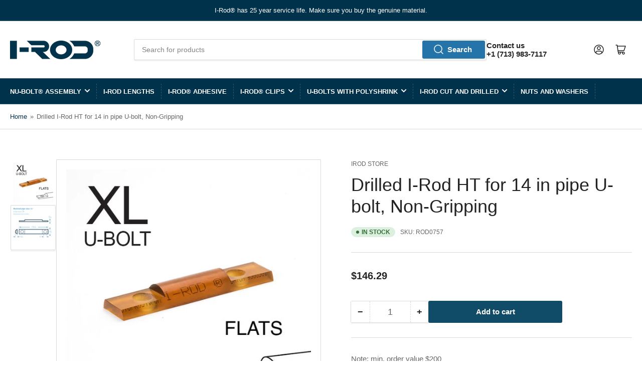

--- FILE ---
content_type: text/html; charset=utf-8
request_url: https://irod.stoprust.com/products/drilled-i-rod-ht-for-14-in-pipe-u-bolt-non-gripping
body_size: 29615
content:
<script>
  document.addEventListener('DOMContentLoaded', function() {
    const savedCountryCode = sessionStorage.getItem('countryCode');

    if (savedCountryCode) {
      console.log('Country code found in sessionStorage:', savedCountryCode);
      redirectToAppropriateSite(savedCountryCode);
    } else {
      // If not, proceed to fetch the IP and country code
      fetch('https://api.ipify.org?format=json')
        .then(response => response.json())
        .then(data => {
          console.log('My Public IP address:', data.ip);
          const ip = data.ip;
          const accessToken = '0df63938b91c56';
          return fetch(`https://ipinfo.io/${ip}?token=${accessToken}`);
        })
        .then(response => response.json())
        .then(data => {
          console.log('IP Address Information:', data);
          // Save the country code to sessionStorage
          sessionStorage.setItem('countryCode', data.country);
          redirectToAppropriateSite(data.country);
        })
        .catch(error => {
          console.error('Error:', error);
        });
    }
  });

 function redirectToAppropriateSite(countryCode) {
    if (countryCode !== 'US' && countryCode !== 'BR') {
      console.log('Redirecting non-US and non-Brazil visitor.');
      window.location.href = 'https://stoprust.com/i-rod-pipe-supports';
    } else {
      console.log('Visitor is from the US or Brazil, no redirection performed.');
    }
 }
</script>
<!doctype html>
<html class="no-js" lang="en">
<head>  
	<meta charset="utf-8">
	<title>
		Drilled I-Rod HT for 14 in pipe U-bolt, Non-Gripping
 &ndash; I-Rod Store</title>
	
		<meta name="description" content="Drilled I-Rod HT 14 inch x 7/8 inch FLAT-XL">
	
	


<meta property="og:site_name" content="I-Rod Store">
<meta property="og:url" content="https://irod.stoprust.com/products/drilled-i-rod-ht-for-14-in-pipe-u-bolt-non-gripping">
<meta property="og:title" content="Drilled I-Rod HT for 14 in pipe U-bolt, Non-Gripping">
<meta property="og:type" content="product">
<meta property="og:description" content="Drilled I-Rod HT 14 inch x 7/8 inch FLAT-XL"><meta property="og:image" content="http://irod.stoprust.com/cdn/shop/products/I-Rod-Material-for-XL-U-Bolts-Cut-and-Drilled-I-Rod-HT-amber-with-Flats_0a9e8b07-56ba-4716-a16f-40afe126c725.jpg?v=1708967606">
	<meta property="og:image:secure_url" content="https://irod.stoprust.com/cdn/shop/products/I-Rod-Material-for-XL-U-Bolts-Cut-and-Drilled-I-Rod-HT-amber-with-Flats_0a9e8b07-56ba-4716-a16f-40afe126c725.jpg?v=1708967606">
	<meta property="og:image:width" content="600">
	<meta property="og:image:height" content="599"><meta property="og:price:amount" content="146.29">
	<meta property="og:price:currency" content="USD"><meta name="twitter:card" content="summary_large_image">
<meta name="twitter:title" content="Drilled I-Rod HT for 14 in pipe U-bolt, Non-Gripping">
<meta name="twitter:description" content="Drilled I-Rod HT 14 inch x 7/8 inch FLAT-XL">

	<meta name="viewport" content="width=device-width, initial-scale=1">
	<link rel="canonical" href="https://irod.stoprust.com/products/drilled-i-rod-ht-for-14-in-pipe-u-bolt-non-gripping">

	<link rel="preconnect" href="//cdn.shopify.com" crossorigin>

	

	
	
	
	

	



<style data-shopify>
	
	
	
	
	
	
	
	
:root {
		--page-width: 146rem;
		--spacing-base-1: 2rem;

		--grid-desktop-horizontal-spacing: 20px;
		--grid-desktop-vertical-spacing: 20px;
		--grid-mobile-horizontal-spacing: 15px;
		--grid-mobile-vertical-spacing: 15px;

		--border-radius-base: 2px;
		--buttons-radius: 2px;
		--inputs-radius: 2px;
		--inputs-border-width: 1px;
		--inputs-border-opacity: .2;

		--color-base-white: #fff;
		--color-product-review-star: #ffc700;
		--color-base-text: 103, 103, 103;
		--color-base-text-alt: 35, 35, 35;
		--color-base-border: 218, 218, 218;
		--color-base-background-1: 255, 255, 255;
		--color-base-background-2: 248, 248, 248;
		--color-base-accent-1: 0, 50, 75;
		--color-base-accent-1-text: 255, 255, 255;
		--color-base-accent-2: 255, 255, 255;
		--color-base-accent-2-text: 16, 75, 104;
		--color-base-accent-3: 37, 116, 169;
		--color-base-accent-3-text: 255, 255, 255;

		
		--color-buttons-primary-background: 37, 116, 169;
		
		
		--color-buttons-primary-text: 255, 255, 255;
		
		
		--color-buttons-secondary-background: 16, 75, 104;
		
		
		--color-buttons-secondary-text: 255, 255, 255;
		

		--color-sale: rgba(202, 65, 65, 1.0);
		--color-sale-background: #f1cdcd;
		--color-error: rgba(146, 44, 44, 1.0);
		--color-error-background: #f7e5e5;
		--color-success: rgba(51, 114, 57, 1.0);
		--color-success-background: #ddf0df;
		--color-warning: rgba(189, 107, 27, 1.0);
		--color-warning-background: #f8e1cb;
		--color-preorder: rgba(0, 50, 75, 1.0);
		--color-preorder-background: #13b0ff;
		--color-price: 35, 35, 35, 1.0;
		--color-price-discounted: 103, 103, 103, 1.0;

		--font-body-family: "system_ui", -apple-system, 'Segoe UI', Roboto, 'Helvetica Neue', 'Noto Sans', 'Liberation Sans', Arial, sans-serif, 'Apple Color Emoji', 'Segoe UI Emoji', 'Segoe UI Symbol', 'Noto Color Emoji';
		--font-body-style: normal;
		--font-body-weight: 400;
		--font-bolder-weight: bolder;

		--font-heading-family: "system_ui", -apple-system, 'Segoe UI', Roboto, 'Helvetica Neue', 'Noto Sans', 'Liberation Sans', Arial, sans-serif, 'Apple Color Emoji', 'Segoe UI Emoji', 'Segoe UI Symbol', 'Noto Color Emoji';
		--font-heading-style: normal;
		--font-heading-weight: 400;

		--font-body-scale: 1.0;
		--font-heading-scale: 1.5;
		--font-product-price-scale: 1.0;
		--font-product-price-grid-scale: 1.0;

		--font-buttons-family: "system_ui",-apple-system, 'Segoe UI', Roboto, 'Helvetica Neue', 'Noto Sans', 'Liberation Sans', Arial, sans-serif, 'Apple Color Emoji', 'Segoe UI Emoji', 'Segoe UI Symbol', 'Noto Color Emoji';
	}
</style>


	<link href="//irod.stoprust.com/cdn/shop/t/18/assets/base.css?v=138251234989182421041765810161" rel="stylesheet" type="text/css" media="all" />

	<script src="//irod.stoprust.com/cdn/shop/t/18/assets/pubsub.js?v=70720523140183578841740140821" defer="defer"></script>
	<script src="//irod.stoprust.com/cdn/shop/t/18/assets/scripts.js?v=76871871380711181931740140821" defer="defer"></script>

	
		<link rel="icon" type="image/png" href="//irod.stoprust.com/cdn/shop/files/I-Rod_Catalog_2022_A4_v07_Blue.png?crop=center&height=32&v=1707994471&width=32">
	

	<script>window.performance && window.performance.mark && window.performance.mark('shopify.content_for_header.start');</script><meta id="shopify-digital-wallet" name="shopify-digital-wallet" content="/85643821352/digital_wallets/dialog">
<meta name="shopify-checkout-api-token" content="ce336466876eb847aafb10f297b9d758">
<link rel="alternate" hreflang="x-default" href="https://irod.stoprust.com/products/drilled-i-rod-ht-for-14-in-pipe-u-bolt-non-gripping">
<link rel="alternate" hreflang="en" href="https://irod.stoprust.com/products/drilled-i-rod-ht-for-14-in-pipe-u-bolt-non-gripping">
<link rel="alternate" hreflang="pt-BR" href="https://irod.stoprust.com/pt-br/products/drilled-i-rod-ht-for-14-in-pipe-u-bolt-non-gripping">
<link rel="alternate" hreflang="en-BR" href="https://irod.stoprust.com/en-br/products/drilled-i-rod-ht-for-14-in-pipe-u-bolt-non-gripping">
<link rel="alternate" type="application/json+oembed" href="https://irod.stoprust.com/products/drilled-i-rod-ht-for-14-in-pipe-u-bolt-non-gripping.oembed">
<script async="async" src="/checkouts/internal/preloads.js?locale=en-US"></script>
<link rel="preconnect" href="https://shop.app" crossorigin="anonymous">
<script async="async" src="https://shop.app/checkouts/internal/preloads.js?locale=en-US&shop_id=85643821352" crossorigin="anonymous"></script>
<script id="apple-pay-shop-capabilities" type="application/json">{"shopId":85643821352,"countryCode":"US","currencyCode":"USD","merchantCapabilities":["supports3DS"],"merchantId":"gid:\/\/shopify\/Shop\/85643821352","merchantName":"I-Rod Store","requiredBillingContactFields":["postalAddress","email","phone"],"requiredShippingContactFields":["postalAddress","email","phone"],"shippingType":"shipping","supportedNetworks":["visa","masterCard","amex","discover","elo","jcb"],"total":{"type":"pending","label":"I-Rod Store","amount":"1.00"},"shopifyPaymentsEnabled":true,"supportsSubscriptions":true}</script>
<script id="shopify-features" type="application/json">{"accessToken":"ce336466876eb847aafb10f297b9d758","betas":["rich-media-storefront-analytics"],"domain":"irod.stoprust.com","predictiveSearch":true,"shopId":85643821352,"locale":"en"}</script>
<script>var Shopify = Shopify || {};
Shopify.shop = "f51945-4.myshopify.com";
Shopify.locale = "en";
Shopify.currency = {"active":"USD","rate":"1.0"};
Shopify.country = "US";
Shopify.theme = {"name":"iRod-theme\/main","id":175424897320,"schema_name":"Athens","schema_version":"2.1.0","theme_store_id":null,"role":"main"};
Shopify.theme.handle = "null";
Shopify.theme.style = {"id":null,"handle":null};
Shopify.cdnHost = "irod.stoprust.com/cdn";
Shopify.routes = Shopify.routes || {};
Shopify.routes.root = "/";</script>
<script type="module">!function(o){(o.Shopify=o.Shopify||{}).modules=!0}(window);</script>
<script>!function(o){function n(){var o=[];function n(){o.push(Array.prototype.slice.apply(arguments))}return n.q=o,n}var t=o.Shopify=o.Shopify||{};t.loadFeatures=n(),t.autoloadFeatures=n()}(window);</script>
<script>
  window.ShopifyPay = window.ShopifyPay || {};
  window.ShopifyPay.apiHost = "shop.app\/pay";
  window.ShopifyPay.redirectState = null;
</script>
<script id="shop-js-analytics" type="application/json">{"pageType":"product"}</script>
<script defer="defer" async type="module" src="//irod.stoprust.com/cdn/shopifycloud/shop-js/modules/v2/client.init-shop-cart-sync_C5BV16lS.en.esm.js"></script>
<script defer="defer" async type="module" src="//irod.stoprust.com/cdn/shopifycloud/shop-js/modules/v2/chunk.common_CygWptCX.esm.js"></script>
<script type="module">
  await import("//irod.stoprust.com/cdn/shopifycloud/shop-js/modules/v2/client.init-shop-cart-sync_C5BV16lS.en.esm.js");
await import("//irod.stoprust.com/cdn/shopifycloud/shop-js/modules/v2/chunk.common_CygWptCX.esm.js");

  window.Shopify.SignInWithShop?.initShopCartSync?.({"fedCMEnabled":true,"windoidEnabled":true});

</script>
<script defer="defer" async type="module" src="//irod.stoprust.com/cdn/shopifycloud/shop-js/modules/v2/client.payment-terms_CZxnsJam.en.esm.js"></script>
<script defer="defer" async type="module" src="//irod.stoprust.com/cdn/shopifycloud/shop-js/modules/v2/chunk.common_CygWptCX.esm.js"></script>
<script defer="defer" async type="module" src="//irod.stoprust.com/cdn/shopifycloud/shop-js/modules/v2/chunk.modal_D71HUcav.esm.js"></script>
<script type="module">
  await import("//irod.stoprust.com/cdn/shopifycloud/shop-js/modules/v2/client.payment-terms_CZxnsJam.en.esm.js");
await import("//irod.stoprust.com/cdn/shopifycloud/shop-js/modules/v2/chunk.common_CygWptCX.esm.js");
await import("//irod.stoprust.com/cdn/shopifycloud/shop-js/modules/v2/chunk.modal_D71HUcav.esm.js");

  
</script>
<script>
  window.Shopify = window.Shopify || {};
  if (!window.Shopify.featureAssets) window.Shopify.featureAssets = {};
  window.Shopify.featureAssets['shop-js'] = {"shop-cart-sync":["modules/v2/client.shop-cart-sync_ZFArdW7E.en.esm.js","modules/v2/chunk.common_CygWptCX.esm.js"],"init-fed-cm":["modules/v2/client.init-fed-cm_CmiC4vf6.en.esm.js","modules/v2/chunk.common_CygWptCX.esm.js"],"shop-button":["modules/v2/client.shop-button_tlx5R9nI.en.esm.js","modules/v2/chunk.common_CygWptCX.esm.js"],"shop-cash-offers":["modules/v2/client.shop-cash-offers_DOA2yAJr.en.esm.js","modules/v2/chunk.common_CygWptCX.esm.js","modules/v2/chunk.modal_D71HUcav.esm.js"],"init-windoid":["modules/v2/client.init-windoid_sURxWdc1.en.esm.js","modules/v2/chunk.common_CygWptCX.esm.js"],"shop-toast-manager":["modules/v2/client.shop-toast-manager_ClPi3nE9.en.esm.js","modules/v2/chunk.common_CygWptCX.esm.js"],"init-shop-email-lookup-coordinator":["modules/v2/client.init-shop-email-lookup-coordinator_B8hsDcYM.en.esm.js","modules/v2/chunk.common_CygWptCX.esm.js"],"init-shop-cart-sync":["modules/v2/client.init-shop-cart-sync_C5BV16lS.en.esm.js","modules/v2/chunk.common_CygWptCX.esm.js"],"avatar":["modules/v2/client.avatar_BTnouDA3.en.esm.js"],"pay-button":["modules/v2/client.pay-button_FdsNuTd3.en.esm.js","modules/v2/chunk.common_CygWptCX.esm.js"],"init-customer-accounts":["modules/v2/client.init-customer-accounts_DxDtT_ad.en.esm.js","modules/v2/client.shop-login-button_C5VAVYt1.en.esm.js","modules/v2/chunk.common_CygWptCX.esm.js","modules/v2/chunk.modal_D71HUcav.esm.js"],"init-shop-for-new-customer-accounts":["modules/v2/client.init-shop-for-new-customer-accounts_ChsxoAhi.en.esm.js","modules/v2/client.shop-login-button_C5VAVYt1.en.esm.js","modules/v2/chunk.common_CygWptCX.esm.js","modules/v2/chunk.modal_D71HUcav.esm.js"],"shop-login-button":["modules/v2/client.shop-login-button_C5VAVYt1.en.esm.js","modules/v2/chunk.common_CygWptCX.esm.js","modules/v2/chunk.modal_D71HUcav.esm.js"],"init-customer-accounts-sign-up":["modules/v2/client.init-customer-accounts-sign-up_CPSyQ0Tj.en.esm.js","modules/v2/client.shop-login-button_C5VAVYt1.en.esm.js","modules/v2/chunk.common_CygWptCX.esm.js","modules/v2/chunk.modal_D71HUcav.esm.js"],"shop-follow-button":["modules/v2/client.shop-follow-button_Cva4Ekp9.en.esm.js","modules/v2/chunk.common_CygWptCX.esm.js","modules/v2/chunk.modal_D71HUcav.esm.js"],"checkout-modal":["modules/v2/client.checkout-modal_BPM8l0SH.en.esm.js","modules/v2/chunk.common_CygWptCX.esm.js","modules/v2/chunk.modal_D71HUcav.esm.js"],"lead-capture":["modules/v2/client.lead-capture_Bi8yE_yS.en.esm.js","modules/v2/chunk.common_CygWptCX.esm.js","modules/v2/chunk.modal_D71HUcav.esm.js"],"shop-login":["modules/v2/client.shop-login_D6lNrXab.en.esm.js","modules/v2/chunk.common_CygWptCX.esm.js","modules/v2/chunk.modal_D71HUcav.esm.js"],"payment-terms":["modules/v2/client.payment-terms_CZxnsJam.en.esm.js","modules/v2/chunk.common_CygWptCX.esm.js","modules/v2/chunk.modal_D71HUcav.esm.js"]};
</script>
<script>(function() {
  var isLoaded = false;
  function asyncLoad() {
    if (isLoaded) return;
    isLoaded = true;
    var urls = ["https:\/\/requestquote.w3apps.co\/js\/app.js?shop=f51945-4.myshopify.com"];
    for (var i = 0; i < urls.length; i++) {
      var s = document.createElement('script');
      s.type = 'text/javascript';
      s.async = true;
      s.src = urls[i];
      var x = document.getElementsByTagName('script')[0];
      x.parentNode.insertBefore(s, x);
    }
  };
  if(window.attachEvent) {
    window.attachEvent('onload', asyncLoad);
  } else {
    window.addEventListener('load', asyncLoad, false);
  }
})();</script>
<script id="__st">var __st={"a":85643821352,"offset":-21600,"reqid":"b27da3c4-5913-4d5c-b94b-5119c4f298b0-1768738400","pageurl":"irod.stoprust.com\/products\/drilled-i-rod-ht-for-14-in-pipe-u-bolt-non-gripping","u":"d41016afd4b1","p":"product","rtyp":"product","rid":8892504047912};</script>
<script>window.ShopifyPaypalV4VisibilityTracking = true;</script>
<script id="captcha-bootstrap">!function(){'use strict';const t='contact',e='account',n='new_comment',o=[[t,t],['blogs',n],['comments',n],[t,'customer']],c=[[e,'customer_login'],[e,'guest_login'],[e,'recover_customer_password'],[e,'create_customer']],r=t=>t.map((([t,e])=>`form[action*='/${t}']:not([data-nocaptcha='true']) input[name='form_type'][value='${e}']`)).join(','),a=t=>()=>t?[...document.querySelectorAll(t)].map((t=>t.form)):[];function s(){const t=[...o],e=r(t);return a(e)}const i='password',u='form_key',d=['recaptcha-v3-token','g-recaptcha-response','h-captcha-response',i],f=()=>{try{return window.sessionStorage}catch{return}},m='__shopify_v',_=t=>t.elements[u];function p(t,e,n=!1){try{const o=window.sessionStorage,c=JSON.parse(o.getItem(e)),{data:r}=function(t){const{data:e,action:n}=t;return t[m]||n?{data:e,action:n}:{data:t,action:n}}(c);for(const[e,n]of Object.entries(r))t.elements[e]&&(t.elements[e].value=n);n&&o.removeItem(e)}catch(o){console.error('form repopulation failed',{error:o})}}const l='form_type',E='cptcha';function T(t){t.dataset[E]=!0}const w=window,h=w.document,L='Shopify',v='ce_forms',y='captcha';let A=!1;((t,e)=>{const n=(g='f06e6c50-85a8-45c8-87d0-21a2b65856fe',I='https://cdn.shopify.com/shopifycloud/storefront-forms-hcaptcha/ce_storefront_forms_captcha_hcaptcha.v1.5.2.iife.js',D={infoText:'Protected by hCaptcha',privacyText:'Privacy',termsText:'Terms'},(t,e,n)=>{const o=w[L][v],c=o.bindForm;if(c)return c(t,g,e,D).then(n);var r;o.q.push([[t,g,e,D],n]),r=I,A||(h.body.append(Object.assign(h.createElement('script'),{id:'captcha-provider',async:!0,src:r})),A=!0)});var g,I,D;w[L]=w[L]||{},w[L][v]=w[L][v]||{},w[L][v].q=[],w[L][y]=w[L][y]||{},w[L][y].protect=function(t,e){n(t,void 0,e),T(t)},Object.freeze(w[L][y]),function(t,e,n,w,h,L){const[v,y,A,g]=function(t,e,n){const i=e?o:[],u=t?c:[],d=[...i,...u],f=r(d),m=r(i),_=r(d.filter((([t,e])=>n.includes(e))));return[a(f),a(m),a(_),s()]}(w,h,L),I=t=>{const e=t.target;return e instanceof HTMLFormElement?e:e&&e.form},D=t=>v().includes(t);t.addEventListener('submit',(t=>{const e=I(t);if(!e)return;const n=D(e)&&!e.dataset.hcaptchaBound&&!e.dataset.recaptchaBound,o=_(e),c=g().includes(e)&&(!o||!o.value);(n||c)&&t.preventDefault(),c&&!n&&(function(t){try{if(!f())return;!function(t){const e=f();if(!e)return;const n=_(t);if(!n)return;const o=n.value;o&&e.removeItem(o)}(t);const e=Array.from(Array(32),(()=>Math.random().toString(36)[2])).join('');!function(t,e){_(t)||t.append(Object.assign(document.createElement('input'),{type:'hidden',name:u})),t.elements[u].value=e}(t,e),function(t,e){const n=f();if(!n)return;const o=[...t.querySelectorAll(`input[type='${i}']`)].map((({name:t})=>t)),c=[...d,...o],r={};for(const[a,s]of new FormData(t).entries())c.includes(a)||(r[a]=s);n.setItem(e,JSON.stringify({[m]:1,action:t.action,data:r}))}(t,e)}catch(e){console.error('failed to persist form',e)}}(e),e.submit())}));const S=(t,e)=>{t&&!t.dataset[E]&&(n(t,e.some((e=>e===t))),T(t))};for(const o of['focusin','change'])t.addEventListener(o,(t=>{const e=I(t);D(e)&&S(e,y())}));const B=e.get('form_key'),M=e.get(l),P=B&&M;t.addEventListener('DOMContentLoaded',(()=>{const t=y();if(P)for(const e of t)e.elements[l].value===M&&p(e,B);[...new Set([...A(),...v().filter((t=>'true'===t.dataset.shopifyCaptcha))])].forEach((e=>S(e,t)))}))}(h,new URLSearchParams(w.location.search),n,t,e,['guest_login'])})(!0,!0)}();</script>
<script integrity="sha256-4kQ18oKyAcykRKYeNunJcIwy7WH5gtpwJnB7kiuLZ1E=" data-source-attribution="shopify.loadfeatures" defer="defer" src="//irod.stoprust.com/cdn/shopifycloud/storefront/assets/storefront/load_feature-a0a9edcb.js" crossorigin="anonymous"></script>
<script crossorigin="anonymous" defer="defer" src="//irod.stoprust.com/cdn/shopifycloud/storefront/assets/shopify_pay/storefront-65b4c6d7.js?v=20250812"></script>
<script data-source-attribution="shopify.dynamic_checkout.dynamic.init">var Shopify=Shopify||{};Shopify.PaymentButton=Shopify.PaymentButton||{isStorefrontPortableWallets:!0,init:function(){window.Shopify.PaymentButton.init=function(){};var t=document.createElement("script");t.src="https://irod.stoprust.com/cdn/shopifycloud/portable-wallets/latest/portable-wallets.en.js",t.type="module",document.head.appendChild(t)}};
</script>
<script data-source-attribution="shopify.dynamic_checkout.buyer_consent">
  function portableWalletsHideBuyerConsent(e){var t=document.getElementById("shopify-buyer-consent"),n=document.getElementById("shopify-subscription-policy-button");t&&n&&(t.classList.add("hidden"),t.setAttribute("aria-hidden","true"),n.removeEventListener("click",e))}function portableWalletsShowBuyerConsent(e){var t=document.getElementById("shopify-buyer-consent"),n=document.getElementById("shopify-subscription-policy-button");t&&n&&(t.classList.remove("hidden"),t.removeAttribute("aria-hidden"),n.addEventListener("click",e))}window.Shopify?.PaymentButton&&(window.Shopify.PaymentButton.hideBuyerConsent=portableWalletsHideBuyerConsent,window.Shopify.PaymentButton.showBuyerConsent=portableWalletsShowBuyerConsent);
</script>
<script>
  function portableWalletsCleanup(e){e&&e.src&&console.error("Failed to load portable wallets script "+e.src);var t=document.querySelectorAll("shopify-accelerated-checkout .shopify-payment-button__skeleton, shopify-accelerated-checkout-cart .wallet-cart-button__skeleton"),e=document.getElementById("shopify-buyer-consent");for(let e=0;e<t.length;e++)t[e].remove();e&&e.remove()}function portableWalletsNotLoadedAsModule(e){e instanceof ErrorEvent&&"string"==typeof e.message&&e.message.includes("import.meta")&&"string"==typeof e.filename&&e.filename.includes("portable-wallets")&&(window.removeEventListener("error",portableWalletsNotLoadedAsModule),window.Shopify.PaymentButton.failedToLoad=e,"loading"===document.readyState?document.addEventListener("DOMContentLoaded",window.Shopify.PaymentButton.init):window.Shopify.PaymentButton.init())}window.addEventListener("error",portableWalletsNotLoadedAsModule);
</script>

<script type="module" src="https://irod.stoprust.com/cdn/shopifycloud/portable-wallets/latest/portable-wallets.en.js" onError="portableWalletsCleanup(this)" crossorigin="anonymous"></script>
<script nomodule>
  document.addEventListener("DOMContentLoaded", portableWalletsCleanup);
</script>

<link id="shopify-accelerated-checkout-styles" rel="stylesheet" media="screen" href="https://irod.stoprust.com/cdn/shopifycloud/portable-wallets/latest/accelerated-checkout-backwards-compat.css" crossorigin="anonymous">
<style id="shopify-accelerated-checkout-cart">
        #shopify-buyer-consent {
  margin-top: 1em;
  display: inline-block;
  width: 100%;
}

#shopify-buyer-consent.hidden {
  display: none;
}

#shopify-subscription-policy-button {
  background: none;
  border: none;
  padding: 0;
  text-decoration: underline;
  font-size: inherit;
  cursor: pointer;
}

#shopify-subscription-policy-button::before {
  box-shadow: none;
}

      </style>

<script>window.performance && window.performance.mark && window.performance.mark('shopify.content_for_header.end');</script>

	<script>
		document.documentElement.className = document.documentElement.className.replace('no-js', 'js');
		if (Shopify.designMode) {
			document.documentElement.classList.add('shopify-design-mode');
		}
	</script><!-- Salesforce Pardot Tracking Code -->
    <script type='text/javascript'>
      piAId = '75332';
      piCId = '';
      piHostname = 'www2.stoprust.com';

      (function() {
      	function async_load(){
		var s = document.createElement('script'); s.type = 'text/javascript';
		s.src = ('https:' == document.location.protocol ? 'https://' : 'http://') + piHostname + '/pd.js';
		var c = document.getElementsByTagName('script')[0]; c.parentNode.insertBefore(s, c);
    	}
    	if(window.attachEvent) { window.attachEvent('onload', async_load); }
    	else { window.addEventListener('load', async_load, false); }
      })();
    </script>
    <!-- End Salesforce Pardot Tracking Code -->
  
<!-- BEGIN app block: shopify://apps/minmaxify-order-limits/blocks/app-embed-block/3acfba32-89f3-4377-ae20-cbb9abc48475 --><script type="text/javascript" src="https://limits.minmaxify.com/f51945-4.myshopify.com?v=139b&r=20260107120508"></script>

<!-- END app block --><link href="https://monorail-edge.shopifysvc.com" rel="dns-prefetch">
<script>(function(){if ("sendBeacon" in navigator && "performance" in window) {try {var session_token_from_headers = performance.getEntriesByType('navigation')[0].serverTiming.find(x => x.name == '_s').description;} catch {var session_token_from_headers = undefined;}var session_cookie_matches = document.cookie.match(/_shopify_s=([^;]*)/);var session_token_from_cookie = session_cookie_matches && session_cookie_matches.length === 2 ? session_cookie_matches[1] : "";var session_token = session_token_from_headers || session_token_from_cookie || "";function handle_abandonment_event(e) {var entries = performance.getEntries().filter(function(entry) {return /monorail-edge.shopifysvc.com/.test(entry.name);});if (!window.abandonment_tracked && entries.length === 0) {window.abandonment_tracked = true;var currentMs = Date.now();var navigation_start = performance.timing.navigationStart;var payload = {shop_id: 85643821352,url: window.location.href,navigation_start,duration: currentMs - navigation_start,session_token,page_type: "product"};window.navigator.sendBeacon("https://monorail-edge.shopifysvc.com/v1/produce", JSON.stringify({schema_id: "online_store_buyer_site_abandonment/1.1",payload: payload,metadata: {event_created_at_ms: currentMs,event_sent_at_ms: currentMs}}));}}window.addEventListener('pagehide', handle_abandonment_event);}}());</script>
<script id="web-pixels-manager-setup">(function e(e,d,r,n,o){if(void 0===o&&(o={}),!Boolean(null===(a=null===(i=window.Shopify)||void 0===i?void 0:i.analytics)||void 0===a?void 0:a.replayQueue)){var i,a;window.Shopify=window.Shopify||{};var t=window.Shopify;t.analytics=t.analytics||{};var s=t.analytics;s.replayQueue=[],s.publish=function(e,d,r){return s.replayQueue.push([e,d,r]),!0};try{self.performance.mark("wpm:start")}catch(e){}var l=function(){var e={modern:/Edge?\/(1{2}[4-9]|1[2-9]\d|[2-9]\d{2}|\d{4,})\.\d+(\.\d+|)|Firefox\/(1{2}[4-9]|1[2-9]\d|[2-9]\d{2}|\d{4,})\.\d+(\.\d+|)|Chrom(ium|e)\/(9{2}|\d{3,})\.\d+(\.\d+|)|(Maci|X1{2}).+ Version\/(15\.\d+|(1[6-9]|[2-9]\d|\d{3,})\.\d+)([,.]\d+|)( \(\w+\)|)( Mobile\/\w+|) Safari\/|Chrome.+OPR\/(9{2}|\d{3,})\.\d+\.\d+|(CPU[ +]OS|iPhone[ +]OS|CPU[ +]iPhone|CPU IPhone OS|CPU iPad OS)[ +]+(15[._]\d+|(1[6-9]|[2-9]\d|\d{3,})[._]\d+)([._]\d+|)|Android:?[ /-](13[3-9]|1[4-9]\d|[2-9]\d{2}|\d{4,})(\.\d+|)(\.\d+|)|Android.+Firefox\/(13[5-9]|1[4-9]\d|[2-9]\d{2}|\d{4,})\.\d+(\.\d+|)|Android.+Chrom(ium|e)\/(13[3-9]|1[4-9]\d|[2-9]\d{2}|\d{4,})\.\d+(\.\d+|)|SamsungBrowser\/([2-9]\d|\d{3,})\.\d+/,legacy:/Edge?\/(1[6-9]|[2-9]\d|\d{3,})\.\d+(\.\d+|)|Firefox\/(5[4-9]|[6-9]\d|\d{3,})\.\d+(\.\d+|)|Chrom(ium|e)\/(5[1-9]|[6-9]\d|\d{3,})\.\d+(\.\d+|)([\d.]+$|.*Safari\/(?![\d.]+ Edge\/[\d.]+$))|(Maci|X1{2}).+ Version\/(10\.\d+|(1[1-9]|[2-9]\d|\d{3,})\.\d+)([,.]\d+|)( \(\w+\)|)( Mobile\/\w+|) Safari\/|Chrome.+OPR\/(3[89]|[4-9]\d|\d{3,})\.\d+\.\d+|(CPU[ +]OS|iPhone[ +]OS|CPU[ +]iPhone|CPU IPhone OS|CPU iPad OS)[ +]+(10[._]\d+|(1[1-9]|[2-9]\d|\d{3,})[._]\d+)([._]\d+|)|Android:?[ /-](13[3-9]|1[4-9]\d|[2-9]\d{2}|\d{4,})(\.\d+|)(\.\d+|)|Mobile Safari.+OPR\/([89]\d|\d{3,})\.\d+\.\d+|Android.+Firefox\/(13[5-9]|1[4-9]\d|[2-9]\d{2}|\d{4,})\.\d+(\.\d+|)|Android.+Chrom(ium|e)\/(13[3-9]|1[4-9]\d|[2-9]\d{2}|\d{4,})\.\d+(\.\d+|)|Android.+(UC? ?Browser|UCWEB|U3)[ /]?(15\.([5-9]|\d{2,})|(1[6-9]|[2-9]\d|\d{3,})\.\d+)\.\d+|SamsungBrowser\/(5\.\d+|([6-9]|\d{2,})\.\d+)|Android.+MQ{2}Browser\/(14(\.(9|\d{2,})|)|(1[5-9]|[2-9]\d|\d{3,})(\.\d+|))(\.\d+|)|K[Aa][Ii]OS\/(3\.\d+|([4-9]|\d{2,})\.\d+)(\.\d+|)/},d=e.modern,r=e.legacy,n=navigator.userAgent;return n.match(d)?"modern":n.match(r)?"legacy":"unknown"}(),u="modern"===l?"modern":"legacy",c=(null!=n?n:{modern:"",legacy:""})[u],f=function(e){return[e.baseUrl,"/wpm","/b",e.hashVersion,"modern"===e.buildTarget?"m":"l",".js"].join("")}({baseUrl:d,hashVersion:r,buildTarget:u}),m=function(e){var d=e.version,r=e.bundleTarget,n=e.surface,o=e.pageUrl,i=e.monorailEndpoint;return{emit:function(e){var a=e.status,t=e.errorMsg,s=(new Date).getTime(),l=JSON.stringify({metadata:{event_sent_at_ms:s},events:[{schema_id:"web_pixels_manager_load/3.1",payload:{version:d,bundle_target:r,page_url:o,status:a,surface:n,error_msg:t},metadata:{event_created_at_ms:s}}]});if(!i)return console&&console.warn&&console.warn("[Web Pixels Manager] No Monorail endpoint provided, skipping logging."),!1;try{return self.navigator.sendBeacon.bind(self.navigator)(i,l)}catch(e){}var u=new XMLHttpRequest;try{return u.open("POST",i,!0),u.setRequestHeader("Content-Type","text/plain"),u.send(l),!0}catch(e){return console&&console.warn&&console.warn("[Web Pixels Manager] Got an unhandled error while logging to Monorail."),!1}}}}({version:r,bundleTarget:l,surface:e.surface,pageUrl:self.location.href,monorailEndpoint:e.monorailEndpoint});try{o.browserTarget=l,function(e){var d=e.src,r=e.async,n=void 0===r||r,o=e.onload,i=e.onerror,a=e.sri,t=e.scriptDataAttributes,s=void 0===t?{}:t,l=document.createElement("script"),u=document.querySelector("head"),c=document.querySelector("body");if(l.async=n,l.src=d,a&&(l.integrity=a,l.crossOrigin="anonymous"),s)for(var f in s)if(Object.prototype.hasOwnProperty.call(s,f))try{l.dataset[f]=s[f]}catch(e){}if(o&&l.addEventListener("load",o),i&&l.addEventListener("error",i),u)u.appendChild(l);else{if(!c)throw new Error("Did not find a head or body element to append the script");c.appendChild(l)}}({src:f,async:!0,onload:function(){if(!function(){var e,d;return Boolean(null===(d=null===(e=window.Shopify)||void 0===e?void 0:e.analytics)||void 0===d?void 0:d.initialized)}()){var d=window.webPixelsManager.init(e)||void 0;if(d){var r=window.Shopify.analytics;r.replayQueue.forEach((function(e){var r=e[0],n=e[1],o=e[2];d.publishCustomEvent(r,n,o)})),r.replayQueue=[],r.publish=d.publishCustomEvent,r.visitor=d.visitor,r.initialized=!0}}},onerror:function(){return m.emit({status:"failed",errorMsg:"".concat(f," has failed to load")})},sri:function(e){var d=/^sha384-[A-Za-z0-9+/=]+$/;return"string"==typeof e&&d.test(e)}(c)?c:"",scriptDataAttributes:o}),m.emit({status:"loading"})}catch(e){m.emit({status:"failed",errorMsg:(null==e?void 0:e.message)||"Unknown error"})}}})({shopId: 85643821352,storefrontBaseUrl: "https://irod.stoprust.com",extensionsBaseUrl: "https://extensions.shopifycdn.com/cdn/shopifycloud/web-pixels-manager",monorailEndpoint: "https://monorail-edge.shopifysvc.com/unstable/produce_batch",surface: "storefront-renderer",enabledBetaFlags: ["2dca8a86"],webPixelsConfigList: [{"id":"745472296","configuration":"{\"config\":\"{\\\"pixel_id\\\":\\\"G-B4FEE7VLWX\\\",\\\"target_country\\\":\\\"US\\\",\\\"gtag_events\\\":[{\\\"type\\\":\\\"begin_checkout\\\",\\\"action_label\\\":\\\"G-B4FEE7VLWX\\\"},{\\\"type\\\":\\\"search\\\",\\\"action_label\\\":\\\"G-B4FEE7VLWX\\\"},{\\\"type\\\":\\\"view_item\\\",\\\"action_label\\\":[\\\"G-B4FEE7VLWX\\\",\\\"MC-55LVZ37WCP\\\"]},{\\\"type\\\":\\\"purchase\\\",\\\"action_label\\\":[\\\"G-B4FEE7VLWX\\\",\\\"MC-55LVZ37WCP\\\"]},{\\\"type\\\":\\\"page_view\\\",\\\"action_label\\\":[\\\"G-B4FEE7VLWX\\\",\\\"MC-55LVZ37WCP\\\"]},{\\\"type\\\":\\\"add_payment_info\\\",\\\"action_label\\\":\\\"G-B4FEE7VLWX\\\"},{\\\"type\\\":\\\"add_to_cart\\\",\\\"action_label\\\":\\\"G-B4FEE7VLWX\\\"}],\\\"enable_monitoring_mode\\\":false}\"}","eventPayloadVersion":"v1","runtimeContext":"OPEN","scriptVersion":"b2a88bafab3e21179ed38636efcd8a93","type":"APP","apiClientId":1780363,"privacyPurposes":[],"dataSharingAdjustments":{"protectedCustomerApprovalScopes":["read_customer_address","read_customer_email","read_customer_name","read_customer_personal_data","read_customer_phone"]}},{"id":"shopify-app-pixel","configuration":"{}","eventPayloadVersion":"v1","runtimeContext":"STRICT","scriptVersion":"0450","apiClientId":"shopify-pixel","type":"APP","privacyPurposes":["ANALYTICS","MARKETING"]},{"id":"shopify-custom-pixel","eventPayloadVersion":"v1","runtimeContext":"LAX","scriptVersion":"0450","apiClientId":"shopify-pixel","type":"CUSTOM","privacyPurposes":["ANALYTICS","MARKETING"]}],isMerchantRequest: false,initData: {"shop":{"name":"I-Rod Store","paymentSettings":{"currencyCode":"USD"},"myshopifyDomain":"f51945-4.myshopify.com","countryCode":"US","storefrontUrl":"https:\/\/irod.stoprust.com"},"customer":null,"cart":null,"checkout":null,"productVariants":[{"price":{"amount":146.29,"currencyCode":"USD"},"product":{"title":"Drilled I-Rod HT for 14 in pipe U-bolt, Non-Gripping","vendor":"Irod Store","id":"8892504047912","untranslatedTitle":"Drilled I-Rod HT for 14 in pipe U-bolt, Non-Gripping","url":"\/products\/drilled-i-rod-ht-for-14-in-pipe-u-bolt-non-gripping","type":"Standard"},"id":"47616469926184","image":{"src":"\/\/irod.stoprust.com\/cdn\/shop\/products\/I-Rod-Material-for-XL-U-Bolts-Cut-and-Drilled-I-Rod-HT-amber-with-Flats_0a9e8b07-56ba-4716-a16f-40afe126c725.jpg?v=1708967606"},"sku":"ROD0757","title":"Default Title","untranslatedTitle":"Default Title"}],"purchasingCompany":null},},"https://irod.stoprust.com/cdn","fcfee988w5aeb613cpc8e4bc33m6693e112",{"modern":"","legacy":""},{"shopId":"85643821352","storefrontBaseUrl":"https:\/\/irod.stoprust.com","extensionBaseUrl":"https:\/\/extensions.shopifycdn.com\/cdn\/shopifycloud\/web-pixels-manager","surface":"storefront-renderer","enabledBetaFlags":"[\"2dca8a86\"]","isMerchantRequest":"false","hashVersion":"fcfee988w5aeb613cpc8e4bc33m6693e112","publish":"custom","events":"[[\"page_viewed\",{}],[\"product_viewed\",{\"productVariant\":{\"price\":{\"amount\":146.29,\"currencyCode\":\"USD\"},\"product\":{\"title\":\"Drilled I-Rod HT for 14 in pipe U-bolt, Non-Gripping\",\"vendor\":\"Irod Store\",\"id\":\"8892504047912\",\"untranslatedTitle\":\"Drilled I-Rod HT for 14 in pipe U-bolt, Non-Gripping\",\"url\":\"\/products\/drilled-i-rod-ht-for-14-in-pipe-u-bolt-non-gripping\",\"type\":\"Standard\"},\"id\":\"47616469926184\",\"image\":{\"src\":\"\/\/irod.stoprust.com\/cdn\/shop\/products\/I-Rod-Material-for-XL-U-Bolts-Cut-and-Drilled-I-Rod-HT-amber-with-Flats_0a9e8b07-56ba-4716-a16f-40afe126c725.jpg?v=1708967606\"},\"sku\":\"ROD0757\",\"title\":\"Default Title\",\"untranslatedTitle\":\"Default Title\"}}]]"});</script><script>
  window.ShopifyAnalytics = window.ShopifyAnalytics || {};
  window.ShopifyAnalytics.meta = window.ShopifyAnalytics.meta || {};
  window.ShopifyAnalytics.meta.currency = 'USD';
  var meta = {"product":{"id":8892504047912,"gid":"gid:\/\/shopify\/Product\/8892504047912","vendor":"Irod Store","type":"Standard","handle":"drilled-i-rod-ht-for-14-in-pipe-u-bolt-non-gripping","variants":[{"id":47616469926184,"price":14629,"name":"Drilled I-Rod HT for 14 in pipe U-bolt, Non-Gripping","public_title":null,"sku":"ROD0757"}],"remote":false},"page":{"pageType":"product","resourceType":"product","resourceId":8892504047912,"requestId":"b27da3c4-5913-4d5c-b94b-5119c4f298b0-1768738400"}};
  for (var attr in meta) {
    window.ShopifyAnalytics.meta[attr] = meta[attr];
  }
</script>
<script class="analytics">
  (function () {
    var customDocumentWrite = function(content) {
      var jquery = null;

      if (window.jQuery) {
        jquery = window.jQuery;
      } else if (window.Checkout && window.Checkout.$) {
        jquery = window.Checkout.$;
      }

      if (jquery) {
        jquery('body').append(content);
      }
    };

    var hasLoggedConversion = function(token) {
      if (token) {
        return document.cookie.indexOf('loggedConversion=' + token) !== -1;
      }
      return false;
    }

    var setCookieIfConversion = function(token) {
      if (token) {
        var twoMonthsFromNow = new Date(Date.now());
        twoMonthsFromNow.setMonth(twoMonthsFromNow.getMonth() + 2);

        document.cookie = 'loggedConversion=' + token + '; expires=' + twoMonthsFromNow;
      }
    }

    var trekkie = window.ShopifyAnalytics.lib = window.trekkie = window.trekkie || [];
    if (trekkie.integrations) {
      return;
    }
    trekkie.methods = [
      'identify',
      'page',
      'ready',
      'track',
      'trackForm',
      'trackLink'
    ];
    trekkie.factory = function(method) {
      return function() {
        var args = Array.prototype.slice.call(arguments);
        args.unshift(method);
        trekkie.push(args);
        return trekkie;
      };
    };
    for (var i = 0; i < trekkie.methods.length; i++) {
      var key = trekkie.methods[i];
      trekkie[key] = trekkie.factory(key);
    }
    trekkie.load = function(config) {
      trekkie.config = config || {};
      trekkie.config.initialDocumentCookie = document.cookie;
      var first = document.getElementsByTagName('script')[0];
      var script = document.createElement('script');
      script.type = 'text/javascript';
      script.onerror = function(e) {
        var scriptFallback = document.createElement('script');
        scriptFallback.type = 'text/javascript';
        scriptFallback.onerror = function(error) {
                var Monorail = {
      produce: function produce(monorailDomain, schemaId, payload) {
        var currentMs = new Date().getTime();
        var event = {
          schema_id: schemaId,
          payload: payload,
          metadata: {
            event_created_at_ms: currentMs,
            event_sent_at_ms: currentMs
          }
        };
        return Monorail.sendRequest("https://" + monorailDomain + "/v1/produce", JSON.stringify(event));
      },
      sendRequest: function sendRequest(endpointUrl, payload) {
        // Try the sendBeacon API
        if (window && window.navigator && typeof window.navigator.sendBeacon === 'function' && typeof window.Blob === 'function' && !Monorail.isIos12()) {
          var blobData = new window.Blob([payload], {
            type: 'text/plain'
          });

          if (window.navigator.sendBeacon(endpointUrl, blobData)) {
            return true;
          } // sendBeacon was not successful

        } // XHR beacon

        var xhr = new XMLHttpRequest();

        try {
          xhr.open('POST', endpointUrl);
          xhr.setRequestHeader('Content-Type', 'text/plain');
          xhr.send(payload);
        } catch (e) {
          console.log(e);
        }

        return false;
      },
      isIos12: function isIos12() {
        return window.navigator.userAgent.lastIndexOf('iPhone; CPU iPhone OS 12_') !== -1 || window.navigator.userAgent.lastIndexOf('iPad; CPU OS 12_') !== -1;
      }
    };
    Monorail.produce('monorail-edge.shopifysvc.com',
      'trekkie_storefront_load_errors/1.1',
      {shop_id: 85643821352,
      theme_id: 175424897320,
      app_name: "storefront",
      context_url: window.location.href,
      source_url: "//irod.stoprust.com/cdn/s/trekkie.storefront.cd680fe47e6c39ca5d5df5f0a32d569bc48c0f27.min.js"});

        };
        scriptFallback.async = true;
        scriptFallback.src = '//irod.stoprust.com/cdn/s/trekkie.storefront.cd680fe47e6c39ca5d5df5f0a32d569bc48c0f27.min.js';
        first.parentNode.insertBefore(scriptFallback, first);
      };
      script.async = true;
      script.src = '//irod.stoprust.com/cdn/s/trekkie.storefront.cd680fe47e6c39ca5d5df5f0a32d569bc48c0f27.min.js';
      first.parentNode.insertBefore(script, first);
    };
    trekkie.load(
      {"Trekkie":{"appName":"storefront","development":false,"defaultAttributes":{"shopId":85643821352,"isMerchantRequest":null,"themeId":175424897320,"themeCityHash":"14548599724891308354","contentLanguage":"en","currency":"USD","eventMetadataId":"51e8aafb-c5d7-495f-8ec7-e82dd309324f"},"isServerSideCookieWritingEnabled":true,"monorailRegion":"shop_domain","enabledBetaFlags":["65f19447"]},"Session Attribution":{},"S2S":{"facebookCapiEnabled":false,"source":"trekkie-storefront-renderer","apiClientId":580111}}
    );

    var loaded = false;
    trekkie.ready(function() {
      if (loaded) return;
      loaded = true;

      window.ShopifyAnalytics.lib = window.trekkie;

      var originalDocumentWrite = document.write;
      document.write = customDocumentWrite;
      try { window.ShopifyAnalytics.merchantGoogleAnalytics.call(this); } catch(error) {};
      document.write = originalDocumentWrite;

      window.ShopifyAnalytics.lib.page(null,{"pageType":"product","resourceType":"product","resourceId":8892504047912,"requestId":"b27da3c4-5913-4d5c-b94b-5119c4f298b0-1768738400","shopifyEmitted":true});

      var match = window.location.pathname.match(/checkouts\/(.+)\/(thank_you|post_purchase)/)
      var token = match? match[1]: undefined;
      if (!hasLoggedConversion(token)) {
        setCookieIfConversion(token);
        window.ShopifyAnalytics.lib.track("Viewed Product",{"currency":"USD","variantId":47616469926184,"productId":8892504047912,"productGid":"gid:\/\/shopify\/Product\/8892504047912","name":"Drilled I-Rod HT for 14 in pipe U-bolt, Non-Gripping","price":"146.29","sku":"ROD0757","brand":"Irod Store","variant":null,"category":"Standard","nonInteraction":true,"remote":false},undefined,undefined,{"shopifyEmitted":true});
      window.ShopifyAnalytics.lib.track("monorail:\/\/trekkie_storefront_viewed_product\/1.1",{"currency":"USD","variantId":47616469926184,"productId":8892504047912,"productGid":"gid:\/\/shopify\/Product\/8892504047912","name":"Drilled I-Rod HT for 14 in pipe U-bolt, Non-Gripping","price":"146.29","sku":"ROD0757","brand":"Irod Store","variant":null,"category":"Standard","nonInteraction":true,"remote":false,"referer":"https:\/\/irod.stoprust.com\/products\/drilled-i-rod-ht-for-14-in-pipe-u-bolt-non-gripping"});
      }
    });


        var eventsListenerScript = document.createElement('script');
        eventsListenerScript.async = true;
        eventsListenerScript.src = "//irod.stoprust.com/cdn/shopifycloud/storefront/assets/shop_events_listener-3da45d37.js";
        document.getElementsByTagName('head')[0].appendChild(eventsListenerScript);

})();</script>
<script
  defer
  src="https://irod.stoprust.com/cdn/shopifycloud/perf-kit/shopify-perf-kit-3.0.4.min.js"
  data-application="storefront-renderer"
  data-shop-id="85643821352"
  data-render-region="gcp-us-central1"
  data-page-type="product"
  data-theme-instance-id="175424897320"
  data-theme-name="Athens"
  data-theme-version="2.1.0"
  data-monorail-region="shop_domain"
  data-resource-timing-sampling-rate="10"
  data-shs="true"
  data-shs-beacon="true"
  data-shs-export-with-fetch="true"
  data-shs-logs-sample-rate="1"
  data-shs-beacon-endpoint="https://irod.stoprust.com/api/collect"
></script>
</head>

<body class="template-product setting-buttons-solid settings-remove-ribbons-false">

<a class="skip-link visually-hidden visually-hidden-focusable" href="#MainContent">Skip to the content</a>

<!-- BEGIN sections: header-group -->
<div id="shopify-section-sections--24104618361128__announcement-bar" class="shopify-section shopify-section-group-header-group"><style>
	@media (min-width: 990px) {
		.announcement-bar {
			padding-top: 1.3rem;
			padding-bottom: 1.3rem;
		}
	}
</style><div class="announcement-bar-wrapper color-accent-1 ">
		<div class="container">
			<div class="announcement-bar announcement-bar-single-col">
				<div class="announcement-bar-left"><a href="mailto:sales@stoprust.com">I-Rod® has 25 year service life. Make sure you buy the genuine material.
</a></div>

				<div class="announcement-bar-right">
				</div>
			</div>
		</div>
	</div>
</div><div id="shopify-section-sections--24104618361128__header" class="shopify-section shopify-section-group-header-group section-header">
<link rel="stylesheet" href="//irod.stoprust.com/cdn/shop/t/18/assets/component-predictive-search.css?v=38374083376046812161740140820" media="print" onload="this.media='all'">
	<link rel="stylesheet" href="//irod.stoprust.com/cdn/shop/t/18/assets/component-price.css?v=84531878148218427781740140821" media="print" onload="this.media='all'"><script src="//irod.stoprust.com/cdn/shop/t/18/assets/sticky-header.js?v=75613398338839282401740140821" defer="defer"></script>
	<script src="//irod.stoprust.com/cdn/shop/t/18/assets/product-form.js?v=171905317623353660581740140821" defer="defer"></script><script src="//irod.stoprust.com/cdn/shop/t/18/assets/details-disclosure.js?v=93827620636443844781740140820" defer="defer"></script>
<script>
window.shopUrl = 'https://irod.stoprust.com'

window.routes = {
	cart_add_url: '/cart/add',
	cart_change_url: '/cart/change',
	cart_update_url: '/cart/update',
	predictive_search_url: '/search/suggest'
};

window.accessibilityStrings = {
	shareSuccess: `Link copied to clipboard`
}

window.cartStrings = {
	error: `There was an error while updating your cart. Please try again.`,
	quantityError: `You can only add [quantity] of this item to your cart.`
}

window.variantStrings = {
	outOfStock: `Out of stock`,inStock: `In stock`,alwaysInStock: `In stock`,
	numberLeft: `Only [quantity] left`,
	numberAvailable: `[quantity] items available`,
	addToCart: `Add to cart`,
	unavailable: `Unavailable`
}

window.themeSettings = {
	showItemsInStock: false,
	redirectToCart: false
}

window.productsStrings = {
	facetsShowMore: `Show More`,
	facetsShowLess: `Show Less`
}
</script>

<style>
	.header-heading img,
	.header-heading svg {
		width: 180px;
	}

	@media (min-width: 750px) {
		.header-heading img,
		.header-heading svg {
			max-width: 180px;
		}
	}

	@media (min-width: 990px) {
		.head-mast {
			padding-top: 3.5rem;
			padding-bottom: 3.5rem;
		}
	}
</style>

<svg class="visually-hidden">
	<linearGradient id="rating-star-gradient-half">
		<stop offset="50%" stop-color="var(--color-product-review-star)" />
		<stop offset="50%" stop-color="rgba(var(--color-foreground), .5)" stop-opacity="0.5" />
	</linearGradient>
</svg>

<sticky-header>
	<header id="header" class="header ">
		<div class="color-background-1">
			<div class="container">
				<div class="head-mast">

					<div class="head-slot head-slot-start">
						<span class="head-slot-item header-heading h2 "><a href="/"><img
											src="//irod.stoprust.com/cdn/shop/files/I-Rod_Catalog_2022_A4_v07_Blue.png?v=1707994471&width=180"
											srcset="//irod.stoprust.com/cdn/shop/files/I-Rod_Catalog_2022_A4_v07_Blue.png?v=1707994471&width=180 1x, //irod.stoprust.com/cdn/shop/files/I-Rod_Catalog_2022_A4_v07_Blue.png?v=1707994471&width=360 2x"
											alt="I-Rod Store"
											width="491"
											height="102"
										></a>
						</span>
					
					</div>

					<div class="head-slot head-slot-mid">
						

<div class="head-slot-item header-search-global"><predictive-search class="header-search-global-component"
			data-loading-text="Loading..."
			data-limit="4"
			data-limit-scope="each"
			data-unavailable="last"
			data-types="product,query"
		><form action="/search" method="get" role="search" class="search header-search-global-form color-background-1"><input
				type="search"
				id="header-global-search-input"
				name="q"
				value=""
				placeholder="Search for products"
				class="header-global-search-input"
				
					role="combobox"
					aria-expanded="false"
					aria-owns="predictive-search-results-list"
					aria-controls="predictive-search-results-list"
					aria-haspopup="listbox"
					aria-autocomplete="list"
					autocorrect="off"
					autocomplete="off"
					autocapitalize="off"
					spellcheck="false"
				
			>
			<label for="header-global-search-input" class="visually-hidden">Search for products</label>
			<input type="hidden" name="options[prefix]" value="last">
			<button type="submit" class="button icon-left">
				<svg width="24" height="24" viewBox="0 0 24 24" fill="none" xmlns="http://www.w3.org/2000/svg">
					<path d="M19.4697 20.5303C19.7626 20.8232 20.2374 20.8232 20.5303 20.5303C20.8232 20.2374 20.8232 19.7626 20.5303 19.4697L19.4697 20.5303ZM16.3336 15.273C16.0407 14.9801 15.5659 14.9801 15.273 15.273C14.9801 15.5659 14.9801 16.0408 15.273 16.3336L16.3336 15.273ZM10.5 17.25C6.77208 17.25 3.75 14.2279 3.75 10.5H2.25C2.25 15.0563 5.94365 18.75 10.5 18.75V17.25ZM3.75 10.5C3.75 6.77208 6.77208 3.75 10.5 3.75V2.25C5.94365 2.25 2.25 5.94365 2.25 10.5H3.75ZM10.5 3.75C14.2279 3.75 17.25 6.77208 17.25 10.5H18.75C18.75 5.94365 15.0563 2.25 10.5 2.25V3.75ZM17.25 10.5C17.25 14.2279 14.2279 17.25 10.5 17.25V18.75C15.0563 18.75 18.75 15.0563 18.75 10.5H17.25ZM20.5303 19.4697L16.3336 15.273L15.273 16.3336L19.4697 20.5303L20.5303 19.4697Z"/>
				</svg>
				Search
			</button><div class="predictive-search predictive-search-header color-background-1" tabindex="-1" data-predictive-search>
					<div class="predictive-search-loading-state">
						<span class="spinner-sm"></span>
					</div>
				</div>

				<span class="predictive-search-status visually-hidden" role="status" aria-hidden="true"></span></form></predictive-search></div>

<div class="head-slot-item header-brand-info"><div class="rte"><p><a href="/pages/contact" title="Contact">Contact us</a></p><p>+1 (713) 983-7117</p></div></div></div>

					<div class="head-slot head-slot-end"><div class="head-slot-item head-slot-item-icons"><a href="https://irod.stoprust.com/customer_authentication/redirect?locale=en&region_country=US"
									class="head-slot-nav-link">
									<span class="visually-hidden">Log in
</span>
									
<svg width="24" height="24" viewBox="0 0 24 24" fill="none" xmlns="http://www.w3.org/2000/svg">
  <path d="M9 15L8.99998 15.75H9V15ZM15 15V15.75H15L15 15ZM3.75 12C3.75 7.44365 7.44365 3.75 12 3.75V2.25C6.61522 2.25 2.25 6.61522 2.25 12H3.75ZM12 3.75C16.5563 3.75 20.25 7.44365 20.25 12H21.75C21.75 6.61522 17.3848 2.25 12 2.25V3.75ZM12 20.25C7.44365 20.25 3.75 16.5563 3.75 12H2.25C2.25 17.3848 6.61522 21.75 12 21.75V20.25ZM20.25 12C20.25 16.5563 16.5563 20.25 12 20.25V21.75C17.3848 21.75 21.75 17.3848 21.75 12H20.25ZM14.25 9C14.25 10.2426 13.2426 11.25 12 11.25V12.75C14.0711 12.75 15.75 11.0711 15.75 9H14.25ZM12 11.25C10.7574 11.25 9.75 10.2426 9.75 9H8.25C8.25 11.0711 9.92893 12.75 12 12.75V11.25ZM9.75 9C9.75 7.75736 10.7574 6.75 12 6.75V5.25C9.92893 5.25 8.25 6.92893 8.25 9H9.75ZM12 6.75C13.2426 6.75 14.25 7.75736 14.25 9H15.75C15.75 6.92893 14.0711 5.25 12 5.25V6.75ZM9 15.75H15V14.25H9V15.75ZM15 15.75C15.6008 15.75 16.1482 16.0891 16.5769 16.6848C17.0089 17.2852 17.25 18.0598 17.25 18.7083H18.75C18.75 17.7371 18.4052 16.6575 17.7944 15.8086C17.1801 14.9551 16.2275 14.25 15 14.25L15 15.75ZM6.75 18.7083C6.75 18.0598 6.99109 17.2852 7.42315 16.6848C7.85183 16.0891 8.39919 15.75 8.99998 15.75L9.00002 14.25C7.77253 14.25 6.81989 14.9551 6.20564 15.8086C5.59477 16.6575 5.25 17.7371 5.25 18.7083H6.75Z" fill="#001A72"/>
</svg>

								</a>
								<drawer-toggle id="mini-cart-toggle" for="HeaderMiniCart" >
									<a href="/cart" class="head-slot-nav-link head-slot-cart-link">
										<span class="visually-hidden">Open mini cart</span>
										

			<svg width="24" height="24" viewBox="0 0 24 24" fill="none" xmlns="http://www.w3.org/2000/svg">
				<path d="M4.5 3L5.24246 2.89393C5.18968 2.52445 4.87324 2.25 4.5 2.25V3ZM2 2.25C1.58579 2.25 1.25 2.58579 1.25 3C1.25 3.41421 1.58579 3.75 2 3.75V2.25ZM6.5 17L5.75754 17.1061C5.81032 17.4756 6.12676 17.75 6.5 17.75V17ZM21 5L21.7115 5.23717C21.7877 5.00846 21.7494 4.75704 21.6084 4.56147C21.4675 4.36589 21.2411 4.25 21 4.25V5ZM18 14V14.75C18.3228 14.75 18.6094 14.5434 18.7115 14.2372L18 14ZM6.07142 13.25C5.65721 13.25 5.32142 13.5858 5.32142 14C5.32142 14.4142 5.65721 14.75 6.07142 14.75V13.25ZM4.78571 4.25C4.37149 4.25 4.03571 4.58579 4.03571 5C4.03571 5.41421 4.37149 5.75 4.78571 5.75V4.25ZM4.5 2.25H2V3.75H4.5V2.25ZM6.5 17.75H17V16.25H6.5V17.75ZM7.24246 16.8939L5.24246 2.89393L3.75754 3.10607L5.75754 17.1061L7.24246 16.8939ZM20.2885 4.76283L17.2885 13.7628L18.7115 14.2372L21.7115 5.23717L20.2885 4.76283ZM18 13.25H6.07142V14.75H18V13.25ZM4.78571 5.75H21V4.25H4.78571V5.75ZM10.25 19C10.25 19.6904 9.69036 20.25 9 20.25V21.75C10.5188 21.75 11.75 20.5188 11.75 19H10.25ZM9 20.25C8.30964 20.25 7.75 19.6904 7.75 19H6.25C6.25 20.5188 7.48122 21.75 9 21.75V20.25ZM7.75 19C7.75 18.3096 8.30964 17.75 9 17.75V16.25C7.48122 16.25 6.25 17.4812 6.25 19H7.75ZM9 17.75C9.69036 17.75 10.25 18.3096 10.25 19H11.75C11.75 17.4812 10.5188 16.25 9 16.25V17.75ZM18.25 19C18.25 19.6904 17.6904 20.25 17 20.25V21.75C18.5188 21.75 19.75 20.5188 19.75 19H18.25ZM17 20.25C16.3096 20.25 15.75 19.6904 15.75 19H14.25C14.25 20.5188 15.4812 21.75 17 21.75V20.25ZM15.75 19C15.75 18.3096 16.3096 17.75 17 17.75V16.25C15.4812 16.25 14.25 17.4812 14.25 19H15.75ZM17 17.75C17.6904 17.75 18.25 18.3096 18.25 19H19.75C19.75 17.4812 18.5188 16.25 17 16.25V17.75Z" fill="#001A72"/>
			</svg>
		

</a>
								</drawer-toggle>
							

							


	<div class="head-slot-nav-mobile-link-wrapper">
		<button
			class="head-slot-nav-link head-slot-nav-mobile-link"
			aria-expanded="false"
			aria-haspopup="true"
			aria-controls="mobile-menu"
			aria-label="Open menu"
		>
			<span class="icon-state-primary">
				
<svg width="24" height="24" viewBox="0 0 24 24" fill="none" xmlns="http://www.w3.org/2000/svg">
  <path d="M4 16.25C3.58579 16.25 3.25 16.5858 3.25 17C3.25 17.4142 3.58579 17.75 4 17.75V16.25ZM20 17.75C20.4142 17.75 20.75 17.4142 20.75 17C20.75 16.5858 20.4142 16.25 20 16.25V17.75ZM4 11.25C3.58579 11.25 3.25 11.5858 3.25 12C3.25 12.4142 3.58579 12.75 4 12.75V11.25ZM20 12.75C20.4142 12.75 20.75 12.4142 20.75 12C20.75 11.5858 20.4142 11.25 20 11.25V12.75ZM4 6.25C3.58579 6.25 3.25 6.58579 3.25 7C3.25 7.41421 3.58579 7.75 4 7.75V6.25ZM20 7.75C20.4142 7.75 20.75 7.41421 20.75 7C20.75 6.58579 20.4142 6.25 20 6.25V7.75ZM4 17.75H20V16.25H4V17.75ZM4 12.75H20V11.25H4V12.75ZM4 7.75H20V6.25H4V7.75Z" fill="#001A72"/>
</svg>

			</span>
			<span class="icon-state-secondary">
				
<svg width="24" height="24" viewBox="0 0 24 24" fill="none" xmlns="http://www.w3.org/2000/svg">
  <path d="M19.5303 5.53033C19.8232 5.23744 19.8232 4.76256 19.5303 4.46967C19.2374 4.17678 18.7626 4.17678 18.4697 4.46967L19.5303 5.53033ZM4.46967 18.4697C4.17678 18.7626 4.17678 19.2374 4.46967 19.5303C4.76256 19.8232 5.23744 19.8232 5.53033 19.5303L4.46967 18.4697ZM5.53034 4.46967C5.23745 4.17678 4.76258 4.17678 4.46968 4.46967C4.17679 4.76256 4.17679 5.23744 4.46968 5.53033L5.53034 4.46967ZM18.4697 19.5303C18.7626 19.8232 19.2375 19.8232 19.5304 19.5303C19.8232 19.2374 19.8232 18.7626 19.5304 18.4697L18.4697 19.5303ZM18.4697 4.46967L4.46967 18.4697L5.53033 19.5303L19.5303 5.53033L18.4697 4.46967ZM4.46968 5.53033L18.4697 19.5303L19.5304 18.4697L5.53034 4.46967L4.46968 5.53033Z" fill="#001A72"/>
</svg>

			</span>
		</button>

		<div
			class="mobile-menu color-background-1"
			aria-hidden="true"
			data-button-expand
		>
			<div class="mobile-menu-inner">
				<nav class="navigation-mobile-wrap typography-body" tabindex="-1">
					<ul class="navigation-mobile">
						
							
<li class="navigation-mobile-item">
		<span class="navigation-mobile-item-link">
			<a
				href="/collections/nu-bolt-assembly">
				Nu-Bolt® Assembly
			</a><button class="navigation-mobile-item-link-expand">
					
<svg focusable="false" class="icon icon-angle" viewBox="0 0 12 8" role="presentation">
  <path stroke="currentColor" stroke-width="2" d="M10 2L6 6 2 2" fill="none" stroke-linecap="square"></path>
</svg>

				</button></span><ul class="navigation-sub-menu"><li class="navigation-mobile-item">
						<span class="navigation-mobile-item-link">
							<a
								href="/collections/galvanized-nu-bolts">
								Galvanized Nu-Bolts
							</a></span></li><li class="navigation-mobile-item">
						<span class="navigation-mobile-item-link">
							<a
								href="/collections/stainless-steel-nu-bolts">
								Stainless Steel Nu-Bolts
							</a></span></li><li class="navigation-mobile-item">
						<span class="navigation-mobile-item-link">
							<a
								href="/collections/sermagard-nu-bolts">
								SermaGard Nu-Bolts
							</a></span></li><li class="navigation-mobile-item">
						<span class="navigation-mobile-item-link">
							<a
								href="/collections/nu-bolt-assembly">
								All Nu-Bolt® Assembly
							</a></span></li></ul></li><li class="navigation-mobile-item">
		<span class="navigation-mobile-item-link">
			<a
				href="/collections/i-rod-lengths">
				I-Rod Lengths
			</a></span></li><li class="navigation-mobile-item">
		<span class="navigation-mobile-item-link">
			<a
				href="/collections/adhesive">
				I-Rod® Adhesive
			</a></span></li><li class="navigation-mobile-item">
		<span class="navigation-mobile-item-link">
			<a
				href="/collections/i-rod-clips">
				I-Rod® Clips
			</a><button class="navigation-mobile-item-link-expand">
					
<svg focusable="false" class="icon icon-angle" viewBox="0 0 12 8" role="presentation">
  <path stroke="currentColor" stroke-width="2" d="M10 2L6 6 2 2" fill="none" stroke-linecap="square"></path>
</svg>

				</button></span><ul class="navigation-sub-menu"><li class="navigation-mobile-item">
						<span class="navigation-mobile-item-link">
							<a
								href="/collections/i-rod-clips-white">
								I-Rod Clips (white)
							</a></span></li><li class="navigation-mobile-item">
						<span class="navigation-mobile-item-link">
							<a
								href="/collections/i-rod-ht-clips-amber">
								I-Rod HT Clips (amber)
							</a></span></li><li class="navigation-mobile-item">
						<span class="navigation-mobile-item-link">
							<a
								href="/collections/i-rod-peek-clips-tan">
								I-Rod Peek Clips (tan)
							</a></span></li></ul></li><li class="navigation-mobile-item">
		<span class="navigation-mobile-item-link">
			<a
				href="/collections/u-bolts-with-polyshrink">
				U-Bolts with Polyshrink
			</a><button class="navigation-mobile-item-link-expand">
					
<svg focusable="false" class="icon icon-angle" viewBox="0 0 12 8" role="presentation">
  <path stroke="currentColor" stroke-width="2" d="M10 2L6 6 2 2" fill="none" stroke-linecap="square"></path>
</svg>

				</button></span><ul class="navigation-sub-menu"><li class="navigation-mobile-item">
						<span class="navigation-mobile-item-link">
							<a
								href="/collections/galvanized-u-bolts-w-polyshrink">
								Galvanized U-Bolts
							</a></span></li><li class="navigation-mobile-item">
						<span class="navigation-mobile-item-link">
							<a
								href="/collections/stainless-steel-u-bolts-w-polyshrink">
								Stainless U-Bolts
							</a></span></li><li class="navigation-mobile-item">
						<span class="navigation-mobile-item-link">
							<a
								href="/collections/sermagard-u-bolts-w-polyshrink">
								SermaGard U-Bolts
							</a></span></li><li class="navigation-mobile-item">
						<span class="navigation-mobile-item-link">
							<a
								href="/collections/bare-a36-steel-u-bolts">
								A36 Black Steel U-Bolts
							</a></span></li><li class="navigation-mobile-item">
						<span class="navigation-mobile-item-link">
							<a
								href="/collections/u-bolts-with-polyshrink">
								All U-Bolts with Polyshrink
							</a></span></li></ul></li><li class="navigation-mobile-item">
		<span class="navigation-mobile-item-link">
			<a
				href="/collections/i-rod-cut-and-drilled">
				I-Rod Cut and Drilled
			</a><button class="navigation-mobile-item-link-expand">
					
<svg focusable="false" class="icon icon-angle" viewBox="0 0 12 8" role="presentation">
  <path stroke="currentColor" stroke-width="2" d="M10 2L6 6 2 2" fill="none" stroke-linecap="square"></path>
</svg>

				</button></span><ul class="navigation-sub-menu"><li class="navigation-mobile-item">
						<span class="navigation-mobile-item-link">
							<a
								href="/collections/classic-i-rod-white-up-to-181-f">
								Classic I-Rod, White (up to 181°F)
							</a></span></li><li class="navigation-mobile-item">
						<span class="navigation-mobile-item-link">
							<a
								href="/collections/i-rod-ht-amber-to-340-f">
								I-Rod HT, Amber (To 340°F)
							</a></span></li><li class="navigation-mobile-item">
						<span class="navigation-mobile-item-link">
							<a
								href="/collections/peek-i-rod-tan-up-to-480-f">
								Peek I-Rod, tan (up to 480°F)
							</a></span></li><li class="navigation-mobile-item">
						<span class="navigation-mobile-item-link">
							<a
								href="/collections/i-rod-cut-and-drilled">
								All I-Rod Cut and Drilled
							</a></span></li></ul></li><li class="navigation-mobile-item">
		<span class="navigation-mobile-item-link">
			<a
				href="/collections/nuts-and-washers-1">
				Nuts and Washers
			</a></span></li>
							

						
					</ul>
				</nav>

				<div class="mobile-menu-utilities"><div class="mobile-menu-utility-section">
						<h5>Need help?</h5>

						<div class="mobile-menu-region-promos"><div class="rte"><p><a href="/pages/contact" title="Contact">Contact us</a></p><p>+1 (713) 983-7117</p></div></div>
					</div><div class="mobile-menu-utility-section">
						<div class="mobile-menu-region-currency"></div>
					</div>
				</div>
			</div>
		</div>
	</div>


						</div>
					</div>

				</div>
			</div>
		</div><div class="navigation-wrapper color-accent-1 typography-body ">
				<div class="container">
					<nav class="nav-main">

<ul class="navigation-menu navigation-main " role="list">

		<li class="navigation-item
			
			
			 has-sub-menu "
		>
			<a
				href="/collections/nu-bolt-assembly">
				Nu-Bolt® Assembly

<svg focusable="false" class="icon icon-angle" viewBox="0 0 12 8" role="presentation">
  <path stroke="currentColor" stroke-width="2" d="M10 2L6 6 2 2" fill="none" stroke-linecap="square"></path>
</svg>

</a>

			
<ul class="navigation-sub-menu color-background-1"><li class="navigation-item ">
								<a
									href="/collections/galvanized-nu-bolts">
									Galvanized Nu-Bolts
</a></li><li class="navigation-item ">
								<a
									href="/collections/stainless-steel-nu-bolts">
									Stainless Steel Nu-Bolts
</a></li><li class="navigation-item ">
								<a
									href="/collections/sermagard-nu-bolts">
									SermaGard Nu-Bolts
</a></li><li class="navigation-item ">
								<a
									href="/collections/nu-bolt-assembly">
									All Nu-Bolt® Assembly
</a></li></ul>
		</li>

		<li class="navigation-item
			
			
			"
		>
			<a
				href="/collections/i-rod-lengths">
				I-Rod Lengths
</a>

			

		</li>

		<li class="navigation-item
			
			
			"
		>
			<a
				href="/collections/adhesive">
				I-Rod® Adhesive
</a>

			

		</li>

		<li class="navigation-item
			
			
			 has-sub-menu "
		>
			<a
				href="/collections/i-rod-clips">
				I-Rod® Clips

<svg focusable="false" class="icon icon-angle" viewBox="0 0 12 8" role="presentation">
  <path stroke="currentColor" stroke-width="2" d="M10 2L6 6 2 2" fill="none" stroke-linecap="square"></path>
</svg>

</a>

			
<ul class="navigation-sub-menu color-background-1"><li class="navigation-item ">
								<a
									href="/collections/i-rod-clips-white">
									I-Rod Clips (white)
</a></li><li class="navigation-item ">
								<a
									href="/collections/i-rod-ht-clips-amber">
									I-Rod HT Clips (amber)
</a></li><li class="navigation-item ">
								<a
									href="/collections/i-rod-peek-clips-tan">
									I-Rod Peek Clips (tan)
</a></li></ul>
		</li>

		<li class="navigation-item
			
			
			 has-sub-menu "
		>
			<a
				href="/collections/u-bolts-with-polyshrink">
				U-Bolts with Polyshrink

<svg focusable="false" class="icon icon-angle" viewBox="0 0 12 8" role="presentation">
  <path stroke="currentColor" stroke-width="2" d="M10 2L6 6 2 2" fill="none" stroke-linecap="square"></path>
</svg>

</a>

			
<ul class="navigation-sub-menu color-background-1"><li class="navigation-item ">
								<a
									href="/collections/galvanized-u-bolts-w-polyshrink">
									Galvanized U-Bolts
</a></li><li class="navigation-item ">
								<a
									href="/collections/stainless-steel-u-bolts-w-polyshrink">
									Stainless U-Bolts
</a></li><li class="navigation-item ">
								<a
									href="/collections/sermagard-u-bolts-w-polyshrink">
									SermaGard U-Bolts
</a></li><li class="navigation-item ">
								<a
									href="/collections/bare-a36-steel-u-bolts">
									A36 Black Steel U-Bolts
</a></li><li class="navigation-item ">
								<a
									href="/collections/u-bolts-with-polyshrink">
									All U-Bolts with Polyshrink
</a></li></ul>
		</li>

		<li class="navigation-item
			
			
			 has-sub-menu "
		>
			<a
				href="/collections/i-rod-cut-and-drilled">
				I-Rod Cut and Drilled

<svg focusable="false" class="icon icon-angle" viewBox="0 0 12 8" role="presentation">
  <path stroke="currentColor" stroke-width="2" d="M10 2L6 6 2 2" fill="none" stroke-linecap="square"></path>
</svg>

</a>

			
<ul class="navigation-sub-menu color-background-1"><li class="navigation-item ">
								<a
									href="/collections/classic-i-rod-white-up-to-181-f">
									Classic I-Rod, White (up to 181°F)
</a></li><li class="navigation-item ">
								<a
									href="/collections/i-rod-ht-amber-to-340-f">
									I-Rod HT, Amber (To 340°F)
</a></li><li class="navigation-item ">
								<a
									href="/collections/peek-i-rod-tan-up-to-480-f">
									Peek I-Rod, tan (up to 480°F)
</a></li><li class="navigation-item ">
								<a
									href="/collections/i-rod-cut-and-drilled">
									All I-Rod Cut and Drilled
</a></li></ul>
		</li>

		<li class="navigation-item
			
			
			"
		>
			<a
				href="/collections/nuts-and-washers-1">
				Nuts and Washers
</a>

			

		</li></ul>


<ul class="navigation-menu navigation-main  navigation-menu-end " role="list"></ul>
</nav>
				</div>
			</div></header>
</sticky-header>


</div>
<!-- END sections: header-group -->

<main id="MainContent" class="main" role="main" tabindex="-1">
	
		

	<link href="//irod.stoprust.com/cdn/shop/t/18/assets/component-breadcrumb.css?v=82383362575669094751740140821" rel="stylesheet" type="text/css" media="all" />

	<div class="breadcrumb">
		<div class="container">
			<a href="/">Home</a>
			
					

					<span>&raquo;</span>
					Drilled I-Rod HT for 14 in pipe U-bolt, Non-Gripping

		</div>
	</div>
	<script type="application/ld+json">
		{
			"@context": "https://schema.org",
			"@type": "BreadcrumbList",
			"itemListElement": [
				{
					"@type": "ListItem",
					"position": 1,
					"name": "Home",
					"item": "https:\/\/irod.stoprust.com\/"
				},
				
						
							{
								"@type": "ListItem",
								"position": 2,
								"name": "Drilled I-Rod HT for 14 in pipe U-bolt, Non-Gripping"
							}
						

			]
		}
	</script>
	

	<div id="shopify-section-template--24104619573544__main" class="shopify-section product-info-wrap">
<link href="//irod.stoprust.com/cdn/shop/t/18/assets/section-main-product.css?v=31137514732650580081740140821" rel="stylesheet" type="text/css" media="all" />
<link href="//irod.stoprust.com/cdn/shop/t/18/assets/component-price.css?v=84531878148218427781740140821" rel="stylesheet" type="text/css" media="all" />
<link href="//irod.stoprust.com/cdn/shop/t/18/assets/component-facets.css?v=3905718037489840451740140821" rel="stylesheet" type="text/css" media="all" />
<link href="//irod.stoprust.com/cdn/shop/t/18/assets/component-rating.css?v=132875839137848275551740140820" rel="stylesheet" type="text/css" media="all" />
<link href="//irod.stoprust.com/cdn/shop/t/18/assets/component-pills.css?v=128072619616111118891740140821" rel="stylesheet" type="text/css" media="all" />
<link href="//irod.stoprust.com/cdn/shop/t/18/assets/component-tooltip.css?v=173991458493909098651740140820" rel="stylesheet" type="text/css" media="all" />

<link rel="stylesheet" href="//irod.stoprust.com/cdn/shop/t/18/assets/component-reviews.css?v=87926993742166582521740140822" media="print" onload="this.media='all'">
<link rel="stylesheet" href="//irod.stoprust.com/cdn/shop/t/18/assets/component-deferred-media.css?v=112146454354348415471740140821" media="print" onload="this.media='all'">

<noscript><link href="//irod.stoprust.com/cdn/shop/t/18/assets/component-reviews.css?v=87926993742166582521740140822" rel="stylesheet" type="text/css" media="all" /></noscript>


<div class="container ">
	<div class="block-section">
		<div class="product product-page ">
			
				<div class="product-media-gallery-wrap">
					<a class="skip-link visually-hidden visually-hidden-focusable" href="#Product-template--24104619573544__main">Skip to product information</a>
					<media-gallery id="MediaGallery-template--24104619573544__main" role="region" class="product-media-gallery" aria-label="Gallery Viewer" hide-variants="true">
						<div class="product-media-wrapper">
							
<div class="product-media-main-wrapper"><div class="product-media-main product-media is-active" data-media-id="37862730301736">
										

<noscript>
	<a href="//irod.stoprust.com/cdn/shop/products/I-Rod-Material-for-XL-U-Bolts-Cut-and-Drilled-I-Rod-HT-amber-with-Flats_0a9e8b07-56ba-4716-a16f-40afe126c725.jpg?v=1708967606&width=1946">
		<div
			
				class="aspect-ratio"
				style="--ratio-percent: 99.83333333333333%;"
			
		>
			<img src="//irod.stoprust.com/cdn/shop/products/I-Rod-Material-for-XL-U-Bolts-Cut-and-Drilled-I-Rod-HT-amber-with-Flats_0a9e8b07-56ba-4716-a16f-40afe126c725.jpg?v=1708967606&amp;width=1200" alt="" srcset="//irod.stoprust.com/cdn/shop/products/I-Rod-Material-for-XL-U-Bolts-Cut-and-Drilled-I-Rod-HT-amber-with-Flats_0a9e8b07-56ba-4716-a16f-40afe126c725.jpg?v=1708967606&amp;width=200 200w, //irod.stoprust.com/cdn/shop/products/I-Rod-Material-for-XL-U-Bolts-Cut-and-Drilled-I-Rod-HT-amber-with-Flats_0a9e8b07-56ba-4716-a16f-40afe126c725.jpg?v=1708967606&amp;width=420 420w, //irod.stoprust.com/cdn/shop/products/I-Rod-Material-for-XL-U-Bolts-Cut-and-Drilled-I-Rod-HT-amber-with-Flats_0a9e8b07-56ba-4716-a16f-40afe126c725.jpg?v=1708967606&amp;width=550 550w, //irod.stoprust.com/cdn/shop/products/I-Rod-Material-for-XL-U-Bolts-Cut-and-Drilled-I-Rod-HT-amber-with-Flats_0a9e8b07-56ba-4716-a16f-40afe126c725.jpg?v=1708967606&amp;width=750 750w, //irod.stoprust.com/cdn/shop/products/I-Rod-Material-for-XL-U-Bolts-Cut-and-Drilled-I-Rod-HT-amber-with-Flats_0a9e8b07-56ba-4716-a16f-40afe126c725.jpg?v=1708967606&amp;width=950 950w, //irod.stoprust.com/cdn/shop/products/I-Rod-Material-for-XL-U-Bolts-Cut-and-Drilled-I-Rod-HT-amber-with-Flats_0a9e8b07-56ba-4716-a16f-40afe126c725.jpg?v=1708967606&amp;width=1200 1200w" width="1200" height="1198" sizes="(min-width: 1200px) 550px, (min-width: 990px) calc(((100vw - 4rem) / 2) - 5rem), (min-width: 750px) calc(100vw - 6rem - (14% + 20px)), calc(100vw - 5rem)">
		</div>
	</a>
</noscript>



<div
	
		class="aspect-ratio"
		style="--ratio-percent: 99.83333333333333%;"
	
>
	
		<img src="//irod.stoprust.com/cdn/shop/products/I-Rod-Material-for-XL-U-Bolts-Cut-and-Drilled-I-Rod-HT-amber-with-Flats_0a9e8b07-56ba-4716-a16f-40afe126c725.jpg?v=1708967606&amp;width=1200" alt="" srcset="//irod.stoprust.com/cdn/shop/products/I-Rod-Material-for-XL-U-Bolts-Cut-and-Drilled-I-Rod-HT-amber-with-Flats_0a9e8b07-56ba-4716-a16f-40afe126c725.jpg?v=1708967606&amp;width=200 200w, //irod.stoprust.com/cdn/shop/products/I-Rod-Material-for-XL-U-Bolts-Cut-and-Drilled-I-Rod-HT-amber-with-Flats_0a9e8b07-56ba-4716-a16f-40afe126c725.jpg?v=1708967606&amp;width=420 420w, //irod.stoprust.com/cdn/shop/products/I-Rod-Material-for-XL-U-Bolts-Cut-and-Drilled-I-Rod-HT-amber-with-Flats_0a9e8b07-56ba-4716-a16f-40afe126c725.jpg?v=1708967606&amp;width=550 550w, //irod.stoprust.com/cdn/shop/products/I-Rod-Material-for-XL-U-Bolts-Cut-and-Drilled-I-Rod-HT-amber-with-Flats_0a9e8b07-56ba-4716-a16f-40afe126c725.jpg?v=1708967606&amp;width=750 750w, //irod.stoprust.com/cdn/shop/products/I-Rod-Material-for-XL-U-Bolts-Cut-and-Drilled-I-Rod-HT-amber-with-Flats_0a9e8b07-56ba-4716-a16f-40afe126c725.jpg?v=1708967606&amp;width=950 950w, //irod.stoprust.com/cdn/shop/products/I-Rod-Material-for-XL-U-Bolts-Cut-and-Drilled-I-Rod-HT-amber-with-Flats_0a9e8b07-56ba-4716-a16f-40afe126c725.jpg?v=1708967606&amp;width=1200 1200w" width="1200" height="1198" class="no-js-hidden" sizes="(min-width: 1200px) 550px, (min-width: 990px) calc(((100vw - 4rem) / 2) - 5rem), (min-width: 750px) calc(100vw - 6rem - (14% + 20px)), calc(100vw - 5rem)">
	
</div>



									</div><div class="product-media-main product-media" data-media-id="39369224913192">
												

<noscript>
	<a href="//irod.stoprust.com/cdn/shop/files/I-Rod_Flats_XL_14_7a1e2d0c-0245-4686-8851-91422bbca2de.jpg?v=1718977867&width=1946">
		<div
			
				class="aspect-ratio"
				style="--ratio-percent: 100.0%;"
			
		>
			<img src="//irod.stoprust.com/cdn/shop/files/I-Rod_Flats_XL_14_7a1e2d0c-0245-4686-8851-91422bbca2de.jpg?v=1718977867&amp;width=1200" alt="" srcset="//irod.stoprust.com/cdn/shop/files/I-Rod_Flats_XL_14_7a1e2d0c-0245-4686-8851-91422bbca2de.jpg?v=1718977867&amp;width=200 200w, //irod.stoprust.com/cdn/shop/files/I-Rod_Flats_XL_14_7a1e2d0c-0245-4686-8851-91422bbca2de.jpg?v=1718977867&amp;width=420 420w, //irod.stoprust.com/cdn/shop/files/I-Rod_Flats_XL_14_7a1e2d0c-0245-4686-8851-91422bbca2de.jpg?v=1718977867&amp;width=550 550w, //irod.stoprust.com/cdn/shop/files/I-Rod_Flats_XL_14_7a1e2d0c-0245-4686-8851-91422bbca2de.jpg?v=1718977867&amp;width=750 750w, //irod.stoprust.com/cdn/shop/files/I-Rod_Flats_XL_14_7a1e2d0c-0245-4686-8851-91422bbca2de.jpg?v=1718977867&amp;width=950 950w, //irod.stoprust.com/cdn/shop/files/I-Rod_Flats_XL_14_7a1e2d0c-0245-4686-8851-91422bbca2de.jpg?v=1718977867&amp;width=1200 1200w" width="1200" height="1200" loading="lazy" sizes="(min-width: 1200px) 550px, (min-width: 990px) calc(((100vw - 4rem) / 2) - 5rem), (min-width: 750px) calc(100vw - 6rem - (14% + 20px)), calc(100vw - 5rem)">
		</div>
	</a>
</noscript>



<div
	
		class="aspect-ratio"
		style="--ratio-percent: 100.0%;"
	
>
	
		<img src="//irod.stoprust.com/cdn/shop/files/I-Rod_Flats_XL_14_7a1e2d0c-0245-4686-8851-91422bbca2de.jpg?v=1718977867&amp;width=1200" alt="" srcset="//irod.stoprust.com/cdn/shop/files/I-Rod_Flats_XL_14_7a1e2d0c-0245-4686-8851-91422bbca2de.jpg?v=1718977867&amp;width=200 200w, //irod.stoprust.com/cdn/shop/files/I-Rod_Flats_XL_14_7a1e2d0c-0245-4686-8851-91422bbca2de.jpg?v=1718977867&amp;width=420 420w, //irod.stoprust.com/cdn/shop/files/I-Rod_Flats_XL_14_7a1e2d0c-0245-4686-8851-91422bbca2de.jpg?v=1718977867&amp;width=550 550w, //irod.stoprust.com/cdn/shop/files/I-Rod_Flats_XL_14_7a1e2d0c-0245-4686-8851-91422bbca2de.jpg?v=1718977867&amp;width=750 750w, //irod.stoprust.com/cdn/shop/files/I-Rod_Flats_XL_14_7a1e2d0c-0245-4686-8851-91422bbca2de.jpg?v=1718977867&amp;width=950 950w, //irod.stoprust.com/cdn/shop/files/I-Rod_Flats_XL_14_7a1e2d0c-0245-4686-8851-91422bbca2de.jpg?v=1718977867&amp;width=1200 1200w" width="1200" height="1200" loading="lazy" class="no-js-hidden" sizes="(min-width: 1200px) 550px, (min-width: 990px) calc(((100vw - 4rem) / 2) - 5rem), (min-width: 750px) calc(100vw - 6rem - (14% + 20px)), calc(100vw - 5rem)">
	
</div>



											</div></div><div class="product-media-scroll-wrap">
									<div class="product-media-scroller">
										<div class="product-media-thumbnails">
											<div class="product-media-thumbnail product-media is-active
													"
												data-media-id="37862730301736">
												




<noscript>
	<a href="//irod.stoprust.com/cdn/shop/products/I-Rod-Material-for-XL-U-Bolts-Cut-and-Drilled-I-Rod-HT-amber-with-Flats_0a9e8b07-56ba-4716-a16f-40afe126c725.jpg?v=1708967606&width=1946">
		<div class="aspect-ratio" style="--ratio-percent: 100%;">
			<img src="//irod.stoprust.com/cdn/shop/products/I-Rod-Material-for-XL-U-Bolts-Cut-and-Drilled-I-Rod-HT-amber-with-Flats_0a9e8b07-56ba-4716-a16f-40afe126c725.jpg?v=1708967606&amp;width=450" alt="" srcset="//irod.stoprust.com/cdn/shop/products/I-Rod-Material-for-XL-U-Bolts-Cut-and-Drilled-I-Rod-HT-amber-with-Flats_0a9e8b07-56ba-4716-a16f-40afe126c725.jpg?v=1708967606&amp;width=48 48w, //irod.stoprust.com/cdn/shop/products/I-Rod-Material-for-XL-U-Bolts-Cut-and-Drilled-I-Rod-HT-amber-with-Flats_0a9e8b07-56ba-4716-a16f-40afe126c725.jpg?v=1708967606&amp;width=96 96w, //irod.stoprust.com/cdn/shop/products/I-Rod-Material-for-XL-U-Bolts-Cut-and-Drilled-I-Rod-HT-amber-with-Flats_0a9e8b07-56ba-4716-a16f-40afe126c725.jpg?v=1708967606&amp;width=150 150w, //irod.stoprust.com/cdn/shop/products/I-Rod-Material-for-XL-U-Bolts-Cut-and-Drilled-I-Rod-HT-amber-with-Flats_0a9e8b07-56ba-4716-a16f-40afe126c725.jpg?v=1708967606&amp;width=300 300w, //irod.stoprust.com/cdn/shop/products/I-Rod-Material-for-XL-U-Bolts-Cut-and-Drilled-I-Rod-HT-amber-with-Flats_0a9e8b07-56ba-4716-a16f-40afe126c725.jpg?v=1708967606&amp;width=450 450w" width="450" height="449" sizes="(min-width: 990px) calc(((100vw - 4rem) / 2) * 0.14), (min-width: 750px) calc((100vw - 3rem) * 0.14), calc((100vw - 3rem - 5rem) / 5)">
		</div>
	</a>
</noscript>

<div class="aspect-ratio no-js-hidden" style="--ratio-percent: 100%;">
	<img src="//irod.stoprust.com/cdn/shop/products/I-Rod-Material-for-XL-U-Bolts-Cut-and-Drilled-I-Rod-HT-amber-with-Flats_0a9e8b07-56ba-4716-a16f-40afe126c725.jpg?v=1708967606&amp;width=450" alt="" srcset="//irod.stoprust.com/cdn/shop/products/I-Rod-Material-for-XL-U-Bolts-Cut-and-Drilled-I-Rod-HT-amber-with-Flats_0a9e8b07-56ba-4716-a16f-40afe126c725.jpg?v=1708967606&amp;width=48 48w, //irod.stoprust.com/cdn/shop/products/I-Rod-Material-for-XL-U-Bolts-Cut-and-Drilled-I-Rod-HT-amber-with-Flats_0a9e8b07-56ba-4716-a16f-40afe126c725.jpg?v=1708967606&amp;width=96 96w, //irod.stoprust.com/cdn/shop/products/I-Rod-Material-for-XL-U-Bolts-Cut-and-Drilled-I-Rod-HT-amber-with-Flats_0a9e8b07-56ba-4716-a16f-40afe126c725.jpg?v=1708967606&amp;width=150 150w, //irod.stoprust.com/cdn/shop/products/I-Rod-Material-for-XL-U-Bolts-Cut-and-Drilled-I-Rod-HT-amber-with-Flats_0a9e8b07-56ba-4716-a16f-40afe126c725.jpg?v=1708967606&amp;width=300 300w, //irod.stoprust.com/cdn/shop/products/I-Rod-Material-for-XL-U-Bolts-Cut-and-Drilled-I-Rod-HT-amber-with-Flats_0a9e8b07-56ba-4716-a16f-40afe126c725.jpg?v=1708967606&amp;width=450 450w" width="450" height="449" class="no-js-hidden" sizes="(min-width: 990px) calc(((100vw - 4rem) / 2) * 0.14), (min-width: 750px) calc((100vw - 3rem) * 0.14), calc((100vw - 3rem - 5rem) / 5)">
</div>

<button type="button" class="product-media-toggle no-js-hidden" aria-haspopup="dialog" data-media-id="37862730301736">
	<span class="visually-hidden">Load image 1 in gallery view</span>
</button>




											</div>

											

											
<div class="product-media-thumbnail product-media
															"
														data-media-id="39369224913192">
														




<noscript>
	<a href="//irod.stoprust.com/cdn/shop/files/I-Rod_Flats_XL_14_7a1e2d0c-0245-4686-8851-91422bbca2de.jpg?v=1718977867&width=1946">
		<div class="aspect-ratio" style="--ratio-percent: 100%;">
			<img src="//irod.stoprust.com/cdn/shop/files/I-Rod_Flats_XL_14_7a1e2d0c-0245-4686-8851-91422bbca2de.jpg?v=1718977867&amp;width=450" alt="" srcset="//irod.stoprust.com/cdn/shop/files/I-Rod_Flats_XL_14_7a1e2d0c-0245-4686-8851-91422bbca2de.jpg?v=1718977867&amp;width=48 48w, //irod.stoprust.com/cdn/shop/files/I-Rod_Flats_XL_14_7a1e2d0c-0245-4686-8851-91422bbca2de.jpg?v=1718977867&amp;width=96 96w, //irod.stoprust.com/cdn/shop/files/I-Rod_Flats_XL_14_7a1e2d0c-0245-4686-8851-91422bbca2de.jpg?v=1718977867&amp;width=150 150w, //irod.stoprust.com/cdn/shop/files/I-Rod_Flats_XL_14_7a1e2d0c-0245-4686-8851-91422bbca2de.jpg?v=1718977867&amp;width=300 300w, //irod.stoprust.com/cdn/shop/files/I-Rod_Flats_XL_14_7a1e2d0c-0245-4686-8851-91422bbca2de.jpg?v=1718977867&amp;width=450 450w" width="450" height="450" loading="lazy" sizes="(min-width: 990px) calc(((100vw - 4rem) / 2) * 0.14), (min-width: 750px) calc((100vw - 3rem) * 0.14), calc((100vw - 3rem - 5rem) / 5)">
		</div>
	</a>
</noscript>

<div class="aspect-ratio no-js-hidden" style="--ratio-percent: 100%;">
	<img src="//irod.stoprust.com/cdn/shop/files/I-Rod_Flats_XL_14_7a1e2d0c-0245-4686-8851-91422bbca2de.jpg?v=1718977867&amp;width=450" alt="" srcset="//irod.stoprust.com/cdn/shop/files/I-Rod_Flats_XL_14_7a1e2d0c-0245-4686-8851-91422bbca2de.jpg?v=1718977867&amp;width=48 48w, //irod.stoprust.com/cdn/shop/files/I-Rod_Flats_XL_14_7a1e2d0c-0245-4686-8851-91422bbca2de.jpg?v=1718977867&amp;width=96 96w, //irod.stoprust.com/cdn/shop/files/I-Rod_Flats_XL_14_7a1e2d0c-0245-4686-8851-91422bbca2de.jpg?v=1718977867&amp;width=150 150w, //irod.stoprust.com/cdn/shop/files/I-Rod_Flats_XL_14_7a1e2d0c-0245-4686-8851-91422bbca2de.jpg?v=1718977867&amp;width=300 300w, //irod.stoprust.com/cdn/shop/files/I-Rod_Flats_XL_14_7a1e2d0c-0245-4686-8851-91422bbca2de.jpg?v=1718977867&amp;width=450 450w" width="450" height="450" loading="lazy" class="no-js-hidden" sizes="(min-width: 990px) calc(((100vw - 4rem) / 2) * 0.14), (min-width: 750px) calc((100vw - 3rem) * 0.14), calc((100vw - 3rem - 5rem) / 5)">
</div>

<button type="button" class="product-media-toggle no-js-hidden" aria-haspopup="dialog" data-media-id="39369224913192">
	<span class="visually-hidden">Load image 2 in gallery view</span>
</button>




													</div>
												
											
										</div>
									</div>

									
										<product-thumbnail-navigation for="MediaGallery-template--24104619573544__main" class="hidden">
											<div class="pill-nav pill-nav-slider media-pill-nav-slider">
												<button class="pill-nav-item pill-nav-item-prev pill-nav-item-disabled focus-none js-prev color-background-1" aria-disabled="true">
													<span class="visually-hidden">Previous slide</span>
													

<span class="angle angle-up">
	<span class="angle-icon"></span>
</span>

												</button>
												<button class="pill-nav-item pill-nav-item-next js-next color-background-1" aria-disabled="false">
													<span class="visually-hidden">Next slide</span>
													

<span class="angle angle-down">
	<span class="angle-icon"></span>
</span>

												</button>
											</div>
										</product-thumbnail-navigation>
									
								</div>
							
						</div>
					</media-gallery>

					

					
				</div>
			

			<div class="product-info-wrap-content">
				<div id="Product-template--24104619573544__main" class="product-info">
					
						
								<div class="product-info-main" >
									

									
										
										<div class="product-info-eyebrow">
											
												<a href="/collections/vendors?q=Irod%20Store" title="Irod Store">Irod Store</a>
											
										</div>
									

									<h1 class="product-info-heading h2">
										Drilled I-Rod HT for 14 in pipe U-bolt, Non-Gripping
									</h1>

									

									
										<div class="product-info-meta ">
											
												
													<div id="ProductAvailability-template--24104619573544__main" class="product-info-meta-item">
														




	<div class="badge-stock badge-stock-in">
		<span class="badge-stock-dot"></span> <span class="js-stock-text">In stock</span>
	</div>


													</div>
												
											

											
												
													<span class="product-info-meta-item product-info-meta-item-code">
														SKU: <span id="ProductSku-template--24104619573544__main">ROD0757</span>
													</span>
												
											

											

											
										</div>
									
								</div>
							
					
						

							
					
						
									<div class="" id="price-template--24104619573544__main" role="status" >
										
<div class="price">
	<div class="price-container">
		<div class="price-regular ">
			

			<span class="visually-hidden">Regular price</span>
			<span class="price-item price-item-regular">
				$146.29

				
			</span>
		</div>

		
	</div>

	

</div>

									</div><form method="post" action="/cart/add" id="product-form-installment" accept-charset="UTF-8" class="installment" enctype="multipart/form-data" data-event-context="MainProductPageInstallment"><input type="hidden" name="form_type" value="product" /><input type="hidden" name="utf8" value="✓" /><input type="hidden" name="id" value="47616469926184">
										<shopify-payment-terms variant-id="47616469926184" shopify-meta="{&quot;type&quot;:&quot;product&quot;,&quot;currency_code&quot;:&quot;USD&quot;,&quot;country_code&quot;:&quot;US&quot;,&quot;variants&quot;:[{&quot;id&quot;:47616469926184,&quot;price_per_term&quot;:&quot;$36.57&quot;,&quot;full_price&quot;:&quot;$146.29&quot;,&quot;eligible&quot;:true,&quot;available&quot;:true,&quot;number_of_payment_terms&quot;:4}],&quot;min_price&quot;:&quot;$35.00&quot;,&quot;max_price&quot;:&quot;$30,000.00&quot;,&quot;financing_plans&quot;:[{&quot;min_price&quot;:&quot;$35.00&quot;,&quot;max_price&quot;:&quot;$49.99&quot;,&quot;terms&quot;:[{&quot;apr&quot;:0,&quot;loan_type&quot;:&quot;split_pay&quot;,&quot;installments_count&quot;:2}]},{&quot;min_price&quot;:&quot;$50.00&quot;,&quot;max_price&quot;:&quot;$149.99&quot;,&quot;terms&quot;:[{&quot;apr&quot;:0,&quot;loan_type&quot;:&quot;split_pay&quot;,&quot;installments_count&quot;:4}]},{&quot;min_price&quot;:&quot;$150.00&quot;,&quot;max_price&quot;:&quot;$999.99&quot;,&quot;terms&quot;:[{&quot;apr&quot;:0,&quot;loan_type&quot;:&quot;split_pay&quot;,&quot;installments_count&quot;:4},{&quot;apr&quot;:15,&quot;loan_type&quot;:&quot;interest&quot;,&quot;installments_count&quot;:3},{&quot;apr&quot;:15,&quot;loan_type&quot;:&quot;interest&quot;,&quot;installments_count&quot;:6},{&quot;apr&quot;:15,&quot;loan_type&quot;:&quot;interest&quot;,&quot;installments_count&quot;:12}]},{&quot;min_price&quot;:&quot;$1,000.00&quot;,&quot;max_price&quot;:&quot;$30,000.00&quot;,&quot;terms&quot;:[{&quot;apr&quot;:15,&quot;loan_type&quot;:&quot;interest&quot;,&quot;installments_count&quot;:3},{&quot;apr&quot;:15,&quot;loan_type&quot;:&quot;interest&quot;,&quot;installments_count&quot;:6},{&quot;apr&quot;:15,&quot;loan_type&quot;:&quot;interest&quot;,&quot;installments_count&quot;:12}]}],&quot;installments_buyer_prequalification_enabled&quot;:false,&quot;seller_id&quot;:2709392}" ux-mode="iframe" show-new-buyer-incentive="false"></shopify-payment-terms>
<input type="hidden" name="product-id" value="8892504047912" /><input type="hidden" name="section-id" value="template--24104619573544__main" /></form>

					
						

								<div class="product-variants variants-hidden " ><noscript class="product-form-noscript-wrapper-template--24104619573544__main">
										<div class="product-form-input hidden">
											<label class="form-label" for="Variants-template--24104619573544__main">Product variants</label>
											<select name="id" id="Variants-template--24104619573544__main" class="select__select" form="product-form-template--24104619573544__main"><option
														selected="selected"
														
														value="47616469926184"
													>
														Default Title

														- $146.29
													</option></select>
										</div>
									</noscript>
								</div>

							
					
						
								
<product-form class="product-form" data-hide-errors="false" >
										<div class="product-form-error-message-wrapper form-status form-status-error" role="alert" hidden>
											<span class="product-form-error-message"></span>
										</div>

										<form method="post" action="/cart/add" id="product-form-template--24104619573544__main" accept-charset="UTF-8" class="form" enctype="multipart/form-data" novalidate="novalidate" data-type="add-to-cart-form" data-stock-threshold="3" data-event-context="MainProductPage"><input type="hidden" name="form_type" value="product" /><input type="hidden" name="utf8" value="✓" />
											<input type="hidden" name="id" value="47616469926184" disabled><div class="product-actions">
												<div class="product-actions-add-to-cart">
													
														<quantity-input class="quantity-input">
															<button type="button" name="minus" class="quantity-input-button quantity-input-minus no-js-hidden">
																&minus;
																<span class="visually-hidden">Decrease quantity for Drilled I-Rod HT for 14 in pipe U-bolt, Non-Gripping</span>
															</button>
															<label for="quantity-input-template--24104619573544__main" class="visually-hidden">Quantity</label>
															<input name="quantity"
																type="number"
																class="quantity-input-field"
																id="quantity-input-template--24104619573544__main"
																min="1"
																value="1"
																form="product-form-template--24104619573544__main"
															>
															<button type="button" name="plus" class="quantity-input-button quantity-input-plus no-js-hidden">
																&plus;
																<span class="visually-hidden">Increase quantity for Drilled I-Rod HT for 14 in pipe U-bolt, Non-Gripping</span>
															</button>
														</quantity-input>
													

													
														<button
															type="submit"
															name="add"
															class="button button-add-to-cart  button-secondary"
															
														><span>Add to cart</span><div class="button-overlay-spinner hidden">
																<span class="spinner-xs"></span>
															</div>
														</button>
													
												</div>

												
													<div class="product-actions-buy-now">
														<div data-shopify="payment-button" class="shopify-payment-button"> <shopify-accelerated-checkout recommended="{&quot;supports_subs&quot;:true,&quot;supports_def_opts&quot;:false,&quot;name&quot;:&quot;shop_pay&quot;,&quot;wallet_params&quot;:{&quot;shopId&quot;:85643821352,&quot;merchantName&quot;:&quot;I-Rod Store&quot;,&quot;personalized&quot;:true}}" fallback="{&quot;supports_subs&quot;:true,&quot;supports_def_opts&quot;:true,&quot;name&quot;:&quot;buy_it_now&quot;,&quot;wallet_params&quot;:{}}" access-token="ce336466876eb847aafb10f297b9d758" buyer-country="US" buyer-locale="en" buyer-currency="USD" variant-params="[{&quot;id&quot;:47616469926184,&quot;requiresShipping&quot;:true}]" shop-id="85643821352" enabled-flags="[&quot;ae0f5bf6&quot;]" > <div class="shopify-payment-button__button" role="button" disabled aria-hidden="true" style="background-color: transparent; border: none"> <div class="shopify-payment-button__skeleton">&nbsp;</div> </div> <div class="shopify-payment-button__more-options shopify-payment-button__skeleton" role="button" disabled aria-hidden="true">&nbsp;</div> </shopify-accelerated-checkout> <small id="shopify-buyer-consent" class="hidden" aria-hidden="true" data-consent-type="subscription"> This item is a recurring or deferred purchase. By continuing, I agree to the <span id="shopify-subscription-policy-button">cancellation policy</span> and authorize you to charge my payment method at the prices, frequency and dates listed on this page until my order is fulfilled or I cancel, if permitted. </small> </div>
													</div>
												
											</div>
										<input type="hidden" name="product-id" value="8892504047912" /><input type="hidden" name="section-id" value="template--24104619573544__main" /></form>
									</product-form>
								

							
					
						
									
										<div class="product-info-secondary" >
									
										
											<div class="product-info-secondary-line">
												
												Note: min. order value $200
											</div>
										
										
										
										
									</div>
								

							
					
						
								
									<link href="//irod.stoprust.com/cdn/shop/t/18/assets/component-drawer.css?v=176600389151041780921740140820" rel="stylesheet" type="text/css" media="all" />
									<link href="//irod.stoprust.com/cdn/shop/t/18/assets/component-pickup-availability.css?v=118131054024736038511740140820" rel="stylesheet" type="text/css" media="all" />
<pickup-availability class="product-pickup-availabilities no-js-hidden"
										 available
										data-root-url="/"
										data-variant-id="47616469926184"
										data-has-only-default-variant="true"
										
									>
										<template>
											<pickup-availability-preview class="pickup-availability-preview">
												<span class="status-dot status-dot-error"></span>
												<div class="pickup-availability-info">
													<p class="pickup-availability-title">Couldn&#39;t load pickup availability</p>
													<button class="pickup-availability-button button-text-link">
														Refresh
													</button>
												</div>
											</pickup-availability-preview>
										</template>
									</pickup-availability>

									<script src="//irod.stoprust.com/cdn/shop/t/18/assets/pickup-availability.js?v=6260902357667642541740140822" defer="defer"></script>
								

					
						
					
						
					
						
					

				</div>
			</div>

			<div class="product-info-description">
				<div class="product-info-description-content">
					
						
					
						
					
						
					
						
					
						
					
						
					
						
					
						
								
									<collapsible-expandable expanded="true">
										<div class="facet">
											<button class="facet-toggle" type="button" aria-expanded="true">
												<span>
													
													Description
												</span>
												

<span class="angle angle-down">
	<span class="angle-icon"></span>
</span>

											</button>

											<div class="facet-content rte">
												<p>Drilled I-Rod HT 14 inch x 7/8 inch FLAT-XL</p>
											</div>

										</div>
									</collapsible-expandable>
								

							
					
						
								
									<collapsible-expandable expanded="false">
										<div class="facet">
											<button class="facet-toggle" type="button" aria-expanded="false">
												<span>
													
													Bolt Specifications
												</span>
												

<span class="angle angle-down">
	<span class="angle-icon"></span>
</span>

											</button>

											<div class="facet-content rte">
												<p>U-Bolt Size: 14 in NPS x 0.875 in bolt stock XL (0.25 in space around pipe)</p><p>Bolt Stock (in): 7/8 inch (0.875)</p><p>Bolt Coating:  </p><p>Polyshrink: </p><p>Gripping?: Non-Gripping</p>
											</div>
										</div>
									</collapsible-expandable>
								
						
					
						
								
									<collapsible-expandable expanded="false">
										<div class="facet">
											<button class="facet-toggle" type="button" aria-expanded="false">
												<span>
													
													I-Rod Specifications
												</span>
												

<span class="angle angle-down">
	<span class="angle-icon"></span>
</span>

											</button>

											<div class="facet-content rte">
												<p>I-Rod material: I-Rod HT (amber)</p><p>Temp: up to 340°F (171°C)</p><p>I-Rod Size: 1.50 in dia x 0.6875 in height</p><p>I-Rod length (in): 17.5</p>
											</div>
										</div>
									</collapsible-expandable>
								
						
					
				</div>
			</div>
		</div>
	</div>
</div>

<script>
	window.variantStock = [];
	
		window.variantStock.push({
			id:47616469926184,
			quantity:0,
			inventory_policy: "continue",
		});
	
</script>
	<script src="//irod.stoprust.com/cdn/shop/t/18/assets/media-gallery.js?v=77055724429485567861740140820" defer="defer"></script>
	<script src="//irod.stoprust.com/cdn/shop/t/18/assets/product-modal.js?v=20029250485892929991740140821" defer="defer"></script>

<script type="application/ld+json">
	{
		"@context": "http://schema.org/",
		"@type": "Product",
		"name": "Drilled I-Rod HT for 14 in pipe U-bolt, Non-Gripping",
		"url": "https:\/\/irod.stoprust.com\/products\/drilled-i-rod-ht-for-14-in-pipe-u-bolt-non-gripping",
		"image": [
				"https:\/\/irod.stoprust.com\/cdn\/shop\/products\/I-Rod-Material-for-XL-U-Bolts-Cut-and-Drilled-I-Rod-HT-amber-with-Flats_0a9e8b07-56ba-4716-a16f-40afe126c725.jpg?v=1708967606\u0026width=1920"
			],
		"description": "Drilled I-Rod HT 14 inch x 7\/8 inch FLAT-XL",
		"sku": "ROD0757",
		"brand": {
			"@type": "Brand",
			"name": "Irod Store"
		},
		"offers": [{
					"@type" : "Offer","sku": "ROD0757","availability" : "http://schema.org/InStock",
					"price" : 146.29,
					"priceCurrency" : "USD",
					"url" : "https:\/\/irod.stoprust.com\/products\/drilled-i-rod-ht-for-14-in-pipe-u-bolt-non-gripping?variant=47616469926184"
				}
]
	}
</script>


</div><div id="shopify-section-template--24104619573544__tabbed_content_GxrgpB" class="shopify-section"><link href="//irod.stoprust.com/cdn/shop/t/18/assets/component-tabs.css?v=144026741831173086961740140821" rel="stylesheet" type="text/css" media="all" />
<link href="//irod.stoprust.com/cdn/shop/t/18/assets/component-pills.css?v=128072619616111118891740140821" rel="stylesheet" type="text/css" media="all" />



<style>
	#shopify-section-template--24104619573544__tabbed_content_GxrgpB .block-section {
		margin-top: 10px;
		margin-bottom: 19px;
	}

	#shopify-section-template--24104619573544__tabbed_content_GxrgpB .block-section-padded {
		margin-top: 0;
		margin-bottom: 0;
		padding-top: 10px;
		padding-bottom: 19px;
	}

	@media (min-width: 990px) {
		#shopify-section-template--24104619573544__tabbed_content_GxrgpB .block-section {
			margin-top: 12px;
			margin-bottom: 24px;
		}

		#shopify-section-template--24104619573544__tabbed_content_GxrgpB .block-section-padded {
			margin-top: 0;
			margin-bottom: 0;
			padding-top: 12px;
			padding-bottom: 24px;
		}
	}
</style>

<div class="color-background-1">
	<div class="container">
		<div class="block-section">
			<div class="block-pill-nav-slider">
				
					<div class="block-block-section-title-wrapper">
						

						
							<div class="block-section-title-aux">
								<tabs-navigation for="TabComponent-template--24104619573544__tabbed_content_GxrgpB">
									<div class="pill-nav">
										
											<a href="#"
											   class="pill-nav-item is-active color-background-1"
											   data-handle="-0"
												
											>
												Product Details
											</a>
										
									</div>
								</tabs-navigation>
							</div>
						
					</div>
				

				<tabs-component id="TabComponent-template--24104619573544__tabbed_content_GxrgpB" class="tabs-component">
					
						<div class="tabs-component-content" data-handle="-0"
							aria-hidden="false"
						>
							
								<div style="overflow: scroll;">
                                  <table class="w-full divide-y divide-gray-500 text-left text-sm text-white">
                                    <thead class="bg-gray-700 text-xs text-white sm:text-base md:text-lg lg:text-xl">
                                      <tr class="divide-x divide-gray-500">
                                            <th for="price" scope="col" class="px-3 py-4">
                                              Price
                                            </th>
                                            <th for="price" scope="col" class="px-3 py-4">
                                              SKU
                                            </th>
                                      </tr>
                                    </thead>

                                    
                                    
                                    
                                    
                                    
                                    
                                    <tbody class="bg-gray-800 text-xs text-white sm:text-base md:text-lg lg:text-xl">
                                      <!-- Rows with hover effect -->
                                      
                                        
                                          
                                        
                                          
                                        
                                          
                                        
                                          
                                        
                                          
                                        
                                          
                                        
                                          
                                        
                                          
                                        
                                          
                                        
                                          
                                        
                                          
                                        
                                          
                                        
                                          
                                        
                                          
                                        
                                          
                                        
                                          
                                        
                                          
                                        
                                          
                                        
                                          
                                        
                                          
                                        
                                          
                                        
                                          
                                        
                                          
                                        
                                          
                                        
                                          
                                        
                                          
                                        
                                          
                                        
                                          
                                        
                                          
                                        
                                          
                                        
                                          
                                        
                                          
                                        
                                          
                                        
                                          
                                        
                                          
                                        
                                          
                                        
                                          
                                        
                                          
                                        
                                          
                                        
                                          
                                        
                                          
                                        
                                          
                                        
                                          
                                        
                                          
                                        
                                          
                                        
                                          
                                        
                                          
                                        
                                          
                                        
                                          
                                        
                                          
                                        
                                          
                                        
                                          
                                        
                                          
                                        
                                          
                                        
                                          
                                        
                                          
                                        
                                          
                                        
                                          
                                        
                                          
                                        
                                          
                                        
                                          
                                        
                                          
                                        
                                          
                                        
                                          
                                        
                                          
                                        
                                          
                                        
                                          
                                        
                                          
                                        
                                          
                                        
                                          
                                        
                                          
                                        
                                          
                                        
                                          
                                        
                                          
                                        
                                          
                                        
                                          
                                        
                                          
                                        
                                          
                                        
                                          
                                        
                                          
                                        
                                          
                                        
                                          
                                        
                                          
                                        
                                          
                                        
                                          
                                        
                                          
                                        
                                          
                                        
                                          
                                        
                                          
                                        
                                          
                                        
                                          
                                        
                                          
                                        
                                          
                                        
                                          
                                        
                                          
                                        
                                          
                                        
                                          
                                        
                                          
                                        
                                          
                                        
                                          
                                        
                                          
                                        
                                          
                                        
                                          
                                        
                                          
                                        
                                          
                                        
                                          
                                        
                                          
                                        
                                          
                                        
                                          
                                        
                                          
                                        
                                          
                                        
                                          
                                        
                                          
                                        
                                          
                                        
                                          
                                        
                                          
                                        
                                          
                                        
                                          
                                        
                                          
                                        
                                          
                                        
                                          
                                        
                                          
                                        
                                          
                                        
                                          
                                        
                                          
                                        
                                          
                                        
                                          
                                        
                                          
                                        
                                          
                                        
                                          
                                        
                                          
                                        
                                          
                                        
                                          
                                        
                                          
                                        
                                          
                                        
                                          
                                        
                                          
                                        
                                          
                                        
                                          
                                        
                                          
                                        
                                          
                                        
                                          
                                        
                                          
                                        
                                          
                                        
                                          
                                        
                                          
                                        
                                          
                                        
                                          
                                        
                                          
                                        
                                          
                                        
                                          
                                        
                                          
                                        
                                          
                                        
                                          
                                        
                                          
                                        
                                          
                                        
                                          
                                        
                                          
                                        
                                          
                                        
                                          
                                        
                                          
                                        
                                          
                                        
                                          
                                        
                                          
                                        
                                          
                                        
                                          
                                        
                                          
                                        
                                          
                                        
                                          
                                            <tr class="divide-x divide-gray-500 hover:bg-gray-700" data-metafields="{&quot;b2b_aggregated_product__c&quot;:&quot;Cut and Drilled I-Rod HT with Flats for XL (Non-gripping) U-Bolts&quot;,&quot;b2b_product_family__c&quot;:&quot;I-Rod Material&quot;,&quot;b2b_sub_category__c&quot;:&quot;I-Rod Cut and Drilled&quot;,&quot;bolt_stock__c&quot;:&quot;0.25&quot;,&quot;gripping__c&quot;:&quot;Non-Gripping&quot;,&quot;hole_diameter_in__c&quot;:&quot;0.375&quot;,&quot;i_rod_diameter__c&quot;:&quot;0.75&quot;,&quot;i_rod_height_in__c&quot;:&quot;0.3125&quot;,&quot;i_rod_length_in2__c&quot;:&quot;3.0&quot;,&quot;i_rod_material__c&quot;:&quot;I-Rod HT (amber)&quot;,&quot;i_rod_size__c&quot;:&quot;0.75 in dia x 0.3125 in height&quot;,&quot;nominal_pipe_diameter__c&quot;:&quot;0.50 in&quot;,&quot;temperature__c&quot;:&quot;up to 340°F (171°C)&quot;,&quot;u_bolt_size__c&quot;:&quot;0.50 in NPS x 0.25 in bolt stock XL (0.25 in space around pipe)&quot;,&quot;u_bolt_stock__c&quot;:&quot;1\/4 inch (0.25)&quot;}">
                                                  <td id="price" class="px-3 py-4">
                                                    $12.50
                                                  </td>
                                                  <td style="background: white;" id="sku-link" class="px-3 py-4">
                                                    <a href="/products/drilled-i-rod-ht-for-0-50-in-pipe-u-bolt-non-gripping">
                                                      
                                                        
                                                          ROD0742
                                                        
                                                      
                                                    </a>
                                                  </td>
                                            </tr>
                                          
                                        
                                          
                                        
                                          
                                            <tr class="divide-x divide-gray-500 hover:bg-gray-700" data-metafields="{&quot;b2b_aggregated_product__c&quot;:&quot;Cut and Drilled I-Rod HT with Flats for XL (Non-gripping) U-Bolts&quot;,&quot;b2b_product_family__c&quot;:&quot;I-Rod Material&quot;,&quot;b2b_sub_category__c&quot;:&quot;I-Rod Cut and Drilled&quot;,&quot;bolt_stock__c&quot;:&quot;0.25&quot;,&quot;gripping__c&quot;:&quot;Non-Gripping&quot;,&quot;hole_diameter_in__c&quot;:&quot;0.375&quot;,&quot;i_rod_diameter__c&quot;:&quot;0.75&quot;,&quot;i_rod_height_in__c&quot;:&quot;0.3125&quot;,&quot;i_rod_length_in2__c&quot;:&quot;3.5&quot;,&quot;i_rod_material__c&quot;:&quot;I-Rod HT (amber)&quot;,&quot;i_rod_size__c&quot;:&quot;0.75 in dia x 0.3125 in height&quot;,&quot;nominal_pipe_diameter__c&quot;:&quot;1 in&quot;,&quot;temperature__c&quot;:&quot;up to 340°F (171°C)&quot;,&quot;u_bolt_size__c&quot;:&quot;1 in NPS x 0.25 in bolt stock XL (0.25 in space around pipe)&quot;,&quot;u_bolt_stock__c&quot;:&quot;1\/4 inch (0.25)&quot;}">
                                                  <td id="price" class="px-3 py-4">
                                                    $12.92
                                                  </td>
                                                  <td style="background: white;" id="sku-link" class="px-3 py-4">
                                                    <a href="/products/drilled-i-rod-ht-for-1-in-pipe-u-bolt-non-gripping-2">
                                                      
                                                        
                                                          ROD0745
                                                        
                                                      
                                                    </a>
                                                  </td>
                                            </tr>
                                          
                                        
                                          
                                        
                                          
                                        
                                          
                                            <tr class="divide-x divide-gray-500 hover:bg-gray-700" data-metafields="{&quot;b2b_aggregated_product__c&quot;:&quot;Cut and Drilled I-Rod HT with Flats for XL (Non-gripping) U-Bolts&quot;,&quot;b2b_product_family__c&quot;:&quot;I-Rod Material&quot;,&quot;b2b_sub_category__c&quot;:&quot;I-Rod Cut and Drilled&quot;,&quot;bolt_stock__c&quot;:&quot;0.375&quot;,&quot;gripping__c&quot;:&quot;Non-Gripping&quot;,&quot;hole_diameter_in__c&quot;:&quot;0.5&quot;,&quot;i_rod_diameter__c&quot;:&quot;1.0&quot;,&quot;i_rod_height_in__c&quot;:&quot;0.4375&quot;,&quot;i_rod_length_in2__c&quot;:&quot;3.5&quot;,&quot;i_rod_material__c&quot;:&quot;I-Rod HT (amber)&quot;,&quot;i_rod_size__c&quot;:&quot;1.00 in dia x 0.4375 in height&quot;,&quot;nominal_pipe_diameter__c&quot;:&quot;0.75 in&quot;,&quot;temperature__c&quot;:&quot;up to 340°F (171°C)&quot;,&quot;u_bolt_size__c&quot;:&quot;0.75 in NPS x 0.375 in bolt stock XL (0.25 in space around pipe)&quot;,&quot;u_bolt_stock__c&quot;:&quot;3\/8 inch (0.375)&quot;}">
                                                  <td id="price" class="px-3 py-4">
                                                    $17.21
                                                  </td>
                                                  <td style="background: white;" id="sku-link" class="px-3 py-4">
                                                    <a href="/products/drilled-i-rod-ht-for-0-75-in-pipe-u-bolt-non-gripping-1">
                                                      
                                                        
                                                          ROD0744
                                                        
                                                      
                                                    </a>
                                                  </td>
                                            </tr>
                                          
                                        
                                          
                                        
                                          
                                        
                                          
                                            <tr class="divide-x divide-gray-500 hover:bg-gray-700" data-metafields="{&quot;b2b_aggregated_product__c&quot;:&quot;Cut and Drilled I-Rod HT with Flats for XL (Non-gripping) U-Bolts&quot;,&quot;b2b_product_family__c&quot;:&quot;I-Rod Material&quot;,&quot;b2b_sub_category__c&quot;:&quot;I-Rod Cut and Drilled&quot;,&quot;bolt_stock__c&quot;:&quot;0.375&quot;,&quot;gripping__c&quot;:&quot;Non-Gripping&quot;,&quot;hole_diameter_in__c&quot;:&quot;0.5&quot;,&quot;i_rod_diameter__c&quot;:&quot;1.0&quot;,&quot;i_rod_height_in__c&quot;:&quot;0.4375&quot;,&quot;i_rod_length_in2__c&quot;:&quot;5.0&quot;,&quot;i_rod_material__c&quot;:&quot;I-Rod HT (amber)&quot;,&quot;i_rod_size__c&quot;:&quot;1.00 in dia x 0.4375 in height&quot;,&quot;nominal_pipe_diameter__c&quot;:&quot;2 in&quot;,&quot;temperature__c&quot;:&quot;up to 340°F (171°C)&quot;,&quot;u_bolt_size__c&quot;:&quot;2 in NPS x 0.375 in bolt stock XL (0.25 in space around pipe)&quot;,&quot;u_bolt_stock__c&quot;:&quot;3\/8 inch (0.375)&quot;}">
                                                  <td id="price" class="px-3 py-4">
                                                    $25.33
                                                  </td>
                                                  <td style="background: white;" id="sku-link" class="px-3 py-4">
                                                    <a href="/products/drilled-i-rod-ht-for-2-in-pipe-u-bolt-non-gripping">
                                                      
                                                        
                                                          ROD0748
                                                        
                                                      
                                                    </a>
                                                  </td>
                                            </tr>
                                          
                                        
                                          
                                        
                                          
                                        
                                          
                                        
                                          
                                        
                                          
                                        
                                          
                                            <tr class="divide-x divide-gray-500 hover:bg-gray-700" data-metafields="{&quot;b2b_aggregated_product__c&quot;:&quot;Cut and Drilled I-Rod HT with Flats for XL (Non-gripping) U-Bolts&quot;,&quot;b2b_product_family__c&quot;:&quot;I-Rod Material&quot;,&quot;b2b_sub_category__c&quot;:&quot;I-Rod Cut and Drilled&quot;,&quot;bolt_stock__c&quot;:&quot;0.5&quot;,&quot;gripping__c&quot;:&quot;Non-Gripping&quot;,&quot;hole_diameter_in__c&quot;:&quot;0.625&quot;,&quot;i_rod_diameter__c&quot;:&quot;1.0&quot;,&quot;i_rod_height_in__c&quot;:&quot;0.4375&quot;,&quot;i_rod_length_in2__c&quot;:&quot;7.5&quot;,&quot;i_rod_material__c&quot;:&quot;I-Rod HT (amber)&quot;,&quot;i_rod_size__c&quot;:&quot;1.00 in dia x 0.4375 in height&quot;,&quot;nominal_pipe_diameter__c&quot;:&quot;4 in&quot;,&quot;temperature__c&quot;:&quot;up to 340°F (171°C)&quot;,&quot;u_bolt_size__c&quot;:&quot;4 in NPS x 0.5 in bolt stock XL (0.25 in space around pipe)&quot;,&quot;u_bolt_stock__c&quot;:&quot;1\/2 inch (0.50)&quot;}">
                                                  <td id="price" class="px-3 py-4">
                                                    $36.37
                                                  </td>
                                                  <td style="background: white;" id="sku-link" class="px-3 py-4">
                                                    <a href="/products/drilled-i-rod-ht-for-4-in-pipe-u-bolt-non-gripping-1">
                                                      
                                                        
                                                          ROD0751
                                                        
                                                      
                                                    </a>
                                                  </td>
                                            </tr>
                                          
                                        
                                          
                                            <tr class="divide-x divide-gray-500 hover:bg-gray-700" data-metafields="{&quot;b2b_aggregated_product__c&quot;:&quot;Cut and Drilled I-Rod HT with Flats for XL (Non-gripping) U-Bolts&quot;,&quot;b2b_product_family__c&quot;:&quot;I-Rod Material&quot;,&quot;b2b_sub_category__c&quot;:&quot;I-Rod Cut and Drilled&quot;,&quot;bolt_stock__c&quot;:&quot;0.5&quot;,&quot;gripping__c&quot;:&quot;Non-Gripping&quot;,&quot;hole_diameter_in__c&quot;:&quot;0.625&quot;,&quot;i_rod_diameter__c&quot;:&quot;1.0&quot;,&quot;i_rod_height_in__c&quot;:&quot;0.4375&quot;,&quot;i_rod_length_in2__c&quot;:&quot;8.5&quot;,&quot;i_rod_material__c&quot;:&quot;I-Rod HT (amber)&quot;,&quot;i_rod_size__c&quot;:&quot;1.00 in dia x 0.4375 in height&quot;,&quot;nominal_pipe_diameter__c&quot;:&quot;5 in&quot;,&quot;temperature__c&quot;:&quot;up to 340°F (171°C)&quot;,&quot;u_bolt_size__c&quot;:&quot;5 in NPS x 0.5 in bolt stock XL (0.25 in space around pipe)&quot;,&quot;u_bolt_stock__c&quot;:&quot;1\/2 inch (0.50)&quot;}">
                                                  <td id="price" class="px-3 py-4">
                                                    $39.02
                                                  </td>
                                                  <td style="background: white;" id="sku-link" class="px-3 py-4">
                                                    <a href="/products/drilled-i-rod-ht-for-5-in-pipe-u-bolt-non-gripping">
                                                      
                                                        
                                                          ROD0752
                                                        
                                                      
                                                    </a>
                                                  </td>
                                            </tr>
                                          
                                        
                                          
                                        
                                          
                                        
                                          
                                        
                                          
                                        
                                          
                                        
                                          
                                        
                                          
                                        
                                          
                                        
                                          
                                        
                                          
                                        
                                          
                                        
                                          
                                        
                                          
                                        
                                          
                                        
                                          
                                        
                                          
                                        
                                          
                                        
                                          
                                            <tr class="divide-x divide-gray-500 hover:bg-gray-700" data-metafields="{&quot;b2b_aggregated_product__c&quot;:&quot;Cut and Drilled I-Rod HT with Flats for XL (Non-gripping) U-Bolts&quot;,&quot;b2b_product_family__c&quot;:&quot;I-Rod Material&quot;,&quot;b2b_sub_category__c&quot;:&quot;I-Rod Cut and Drilled&quot;,&quot;bolt_stock__c&quot;:&quot;1.0&quot;,&quot;gripping__c&quot;:&quot;Non-Gripping&quot;,&quot;hole_diameter_in__c&quot;:&quot;1.125&quot;,&quot;i_rod_diameter__c&quot;:&quot;1.0&quot;,&quot;i_rod_height_in__c&quot;:&quot;0.4375&quot;,&quot;i_rod_length_in2__c&quot;:&quot;22.0&quot;,&quot;i_rod_material__c&quot;:&quot;I-Rod HT (amber)&quot;,&quot;i_rod_size__c&quot;:&quot;1.00 in dia x 0.4375 in height&quot;,&quot;nominal_pipe_diameter__c&quot;:&quot;18 in&quot;,&quot;temperature__c&quot;:&quot;up to 340°F (171°C)&quot;,&quot;u_bolt_size__c&quot;:&quot;18 in NPS x 1 in bolt stock XL (0.25 in space around pipe)&quot;,&quot;u_bolt_stock__c&quot;:&quot;1 inch (1.00)&quot;}">
                                                  <td id="price" class="px-3 py-4">
                                                    $194.06
                                                  </td>
                                                  <td style="background: white;" id="sku-link" class="px-3 py-4">
                                                    <a href="/products/drilled-i-rod-ht-for-18-in-pipe-u-bolt-non-gripping">
                                                      
                                                        
                                                          ROD0759
                                                        
                                                      
                                                    </a>
                                                  </td>
                                            </tr>
                                          
                                        
                                          
                                        
                                          
                                            <tr class="divide-x divide-gray-500 hover:bg-gray-700" data-metafields="{&quot;b2b_aggregated_product__c&quot;:&quot;Cut and Drilled I-Rod HT with Flats for XL (Non-gripping) U-Bolts&quot;,&quot;b2b_product_family__c&quot;:&quot;I-Rod Material&quot;,&quot;b2b_sub_category__c&quot;:&quot;I-Rod Cut and Drilled&quot;,&quot;bolt_stock__c&quot;:&quot;1.0&quot;,&quot;gripping__c&quot;:&quot;Non-Gripping&quot;,&quot;hole_diameter_in__c&quot;:&quot;1.125&quot;,&quot;i_rod_diameter__c&quot;:&quot;1.5&quot;,&quot;i_rod_height_in__c&quot;:&quot;0.6875&quot;,&quot;i_rod_length_in2__c&quot;:&quot;28.0&quot;,&quot;i_rod_material__c&quot;:&quot;I-Rod HT (amber)&quot;,&quot;i_rod_size__c&quot;:&quot;1.50 in dia x 0.6875 in height&quot;,&quot;nominal_pipe_diameter__c&quot;:&quot;24 in&quot;,&quot;temperature__c&quot;:&quot;up to 340°F (171°C)&quot;,&quot;u_bolt_size__c&quot;:&quot;24 in NPS x 1 in bolt stock XL (0.25 in space around pipe)&quot;,&quot;u_bolt_stock__c&quot;:&quot;1 inch (1.00)&quot;}">
                                                  <td id="price" class="px-3 py-4">
                                                    $231.69
                                                  </td>
                                                  <td style="background: white;" id="sku-link" class="px-3 py-4">
                                                    <a href="/products/drilled-i-rod-ht-for-24-in-pipe-u-bolt-non-gripping">
                                                      
                                                        
                                                          ROD0761
                                                        
                                                      
                                                    </a>
                                                  </td>
                                            </tr>
                                          
                                        
                                          
                                        
                                          
                                        
                                          
                                        
                                          
                                        
                                          
                                        
                                          
                                            <tr class="divide-x divide-gray-500 hover:bg-gray-700" data-metafields="{&quot;b2b_aggregated_product__c&quot;:&quot;Cut and Drilled I-Rod HT with Flats for XL (Non-gripping) U-Bolts&quot;,&quot;b2b_product_family__c&quot;:&quot;I-Rod Material&quot;,&quot;b2b_sub_category__c&quot;:&quot;I-Rod Cut and Drilled&quot;,&quot;bolt_stock__c&quot;:&quot;1.0&quot;,&quot;gripping__c&quot;:&quot;Non-Gripping&quot;,&quot;hole_diameter_in__c&quot;:&quot;1.125&quot;,&quot;i_rod_diameter__c&quot;:&quot;1.5&quot;,&quot;i_rod_height_in__c&quot;:&quot;0.6875&quot;,&quot;i_rod_length_in2__c&quot;:&quot;40.0&quot;,&quot;i_rod_material__c&quot;:&quot;I-Rod HT (amber)&quot;,&quot;i_rod_size__c&quot;:&quot;1.50 in dia x 0.6875 in height&quot;,&quot;nominal_pipe_diameter__c&quot;:&quot;36 in&quot;,&quot;temperature__c&quot;:&quot;up to 340°F (171°C)&quot;,&quot;u_bolt_size__c&quot;:&quot;36 in NPS x 1 in bolt stock XL (0.25 in space around pipe)&quot;,&quot;u_bolt_stock__c&quot;:&quot;1 inch (1.00)&quot;}">
                                                  <td id="price" class="px-3 py-4">
                                                    $409.15
                                                  </td>
                                                  <td style="background: white;" id="sku-link" class="px-3 py-4">
                                                    <a href="/products/drilled-i-rod-ht-for-36-in-pipe-u-bolt-non-gripping">
                                                      
                                                        
                                                          ROD0764
                                                        
                                                      
                                                    </a>
                                                  </td>
                                            </tr>
                                          
                                        
                                          
                                        
                                          
                                        
                                          
                                        
                                          
                                        
                                          
                                        
                                          
                                        
                                          
                                        
                                          
                                        
                                          
                                        
                                          
                                        
                                          
                                        
                                          
                                        
                                          
                                        
                                          
                                        
                                          
                                        
                                          
                                        
                                          
                                        
                                          
                                        
                                          
                                        
                                          
                                        
                                          
                                        
                                          
                                        
                                          
                                        
                                          
                                        
                                          
                                        
                                          
                                        
                                          
                                        
                                          
                                        
                                          
                                        
                                          
                                        
                                          
                                        
                                          
                                        
                                          
                                        
                                          
                                        
                                          
                                        
                                          
                                        
                                          
                                        
                                          
                                        
                                          
                                        
                                          
                                        
                                      
                                      <!-- Additional rows with unique cell IDs -->
                                    </tbody>
                                  </table>
								</div>
							
						</div>
					
				</tabs-component>
			</div>
		</div>
	</div>
</div>

<script defer>
      if (!String.prototype.capitalize) {
      String.prototype.capitalize = function() {
        return this.charAt(0).toUpperCase() + this.slice(1).toLowerCase();
      };
    }

    // Rearrange metafields array to put the metafieldName at the beginning
    const rearrangeMetafields = (metafields, metafieldName) => {
      const array = [...metafields];
      const index = array.indexOf(metafieldName);
      if (index !== -1) {
        array.splice(index, 1);
        array.unshift(metafieldName);
        return new Set(array);

      } else  return metafields;
    }

    document.addEventListener('DOMContentLoaded', function() {
    const rows = document.querySelectorAll('tbody tr');
    const uniqueMetafields = new Set();
  
    // Collect unique metafield keys from all products
    rows.forEach(row => {
      const metafieldsData = row.getAttribute('data-metafields').replace(/&quot;/g, '"');
      if (metafieldsData) { // Ensure metafields data exists
        const metafields = JSON.parse(metafieldsData);
        Object.keys(metafields).forEach(key => {
          if ((!key.includes('b2b') && isNumeric(metafields[key]))) {
            uniqueMetafields.add(key);
          } else if (key === "nominal_pipe_diameter__c") {
            uniqueMetafields.add(key);
          }
        });
      }
    });

    const rearrangedMetafields = rearrangeMetafields(uniqueMetafields, 'nominal_pipe_diameter__c');

    // Dynamically add metafield headers
    const thead = document.querySelector('table thead tr');
    rearrangedMetafields.forEach(field => {
    const th = document.createElement('th');
    let fieldName = field.replace(/__c/g, ' ').replace(/_/g, ' ').capitalize();
    if(fieldName === "I rod length in ") {
        fieldName = fieldName.replace('in', 'm');
    }
    th.textContent = fieldName;
    // Insert new headers before the last 2 headers (Price and SKU)
    thead.insertBefore(th, thead.childNodes[thead.childNodes.length - 4]);
    });
  
    // Dynamically add metafield values to each row before Price and SKU
    rows.forEach(row => {
      const metafieldsData = row.getAttribute('data-metafields').replace(/&quot;/g, '"');
      if (metafieldsData) { // Ensure metafields data exists
        const metafields = JSON.parse(metafieldsData);
        const metafieldCells = [];
        rearrangedMetafields.forEach(field => {
          const td = document.createElement('td');
            if (metafields[field] !== undefined && isNumeric(metafields[field])) {
              td.textContent = metafields[field];
              metafieldCells.push(td);
            } else if (metafields[field] !== undefined && metafields[field].includes('in')) {
              td.textContent = metafields[field];
              metafieldCells.push(td);
            } else {
              td.textContent = 'N/A';
              metafieldCells.push(td);
            }
        });
        // Insert new cells before the last 2 cells (Price and SKU)
        metafieldCells.forEach(cell => {
          row.insertBefore(cell, row.childNodes[row.childNodes.length - 4]);
        });
      }
    });

  setTimeout(() => {
    const tbody = document.querySelector('table tbody');
    let rowsArray = Array.from(tbody.querySelectorAll('tr'));

    // Sort rows based on the numeric value of the first cell in each row
    rowsArray.sort((a, b) => {
      const aValue = parseFloat(a.querySelector('td').textContent) || Infinity; // Fallback to Infinity to handle non-numeric
      const bValue = parseFloat(b.querySelector('td').textContent) || Infinity;
      return aValue - bValue;
    });

    // Re-append rows in sorted order
    rowsArray.forEach(row => tbody.appendChild(row));
  }, 100); 
  
    // Helper function to check if a string represents a numeric value
    function isNumeric(value) {
      return !isNaN(value) && !isNaN(parseFloat(value));
    }
  
    // Extending String prototype to include capitalize function
    if (!String.prototype.capitalize) {
      String.prototype.capitalize = function() {
        return this.charAt(0).toUpperCase() + this.slice(1).toLowerCase();
      };
    }
  });
</script>
 


<style>
.table{
  display: table
}

.w-full{
  width: 100%
}

.divide-x > :not([hidden]) ~ :not([hidden]){
  --tw-divide-x-reverse: 0;
  border-right-width: calc(1px * var(--tw-divide-x-reverse));
  border-left-width: calc(1px * calc(1 - var(--tw-divide-x-reverse)))
}

.divide-y > :not([hidden]) ~ :not([hidden]){
  --tw-divide-y-reverse: 0;
  border-top-width: calc(1px * calc(1 - var(--tw-divide-y-reverse)));
  border-bottom-width: calc(1px * var(--tw-divide-y-reverse))
}

.divide-gray-500 > :not([hidden]) ~ :not([hidden]){
  --tw-divide-opacity: 1;
  border-color: rgb(107 114 128 / var(--tw-divide-opacity))
}

.bg-gray-700{
  --tw-bg-opacity: 1;
  background-color: rgb(55 65 81 / var(--tw-bg-opacity))
}

.bg-gray-800{
  --tw-bg-opacity: 1;
  background-color: rgb(31 41 55 / var(--tw-bg-opacity))
}

.px-3{
  padding-left: 0.75rem;
  padding-right: 0.75rem
}

.py-3{
  padding-top: 0.75rem;
  padding-bottom: 0.75rem
}

.py-4{
  padding-top: 1rem;
  padding-bottom: 1rem
}

.text-left{
  text-align: left
}

.text-sm{
  font-size: 0.875rem;
  line-height: 1.25rem
}

.text-xs{
  font-size: 0.75rem;
  line-height: 1rem
}

.text-white{
  --tw-text-opacity: 1;
  color: rgb(255 255 255 / var(--tw-text-opacity))
}

.hover\:bg-gray-700:hover{
  --tw-bg-opacity: 1;
  background-color: rgb(55 65 81 / var(--tw-bg-opacity))
}

@media (min-width: 640px){
  .sm\:text-base{
    font-size: 1rem;
    line-height: 1.5rem
  }
}

@media (min-width: 768px){
  .md\:text-lg{
    font-size: 1.125rem;
    line-height: 1.75rem
  }
}

@media (min-width: 1024px){
  .lg\:text-xl{
    font-size: 1.25rem;
    line-height: 1.75rem
  }
}
</style>


</div>
</main>

<footer class="footer">
	<!-- BEGIN sections: footer-group -->
<div id="shopify-section-sections--24104618459432__footer" class="shopify-section shopify-section-group-footer-group section-footer"><link href="//irod.stoprust.com/cdn/shop/t/18/assets/section-footer.css?v=102159584490499735101740140820" rel="stylesheet" type="text/css" media="all" />
<link rel="stylesheet" href="//irod.stoprust.com/cdn/shop/t/18/assets/component-list-payment.css?v=54670016387120427331740140820" media="print" onload="this.media='all'">

<noscript><link href="//irod.stoprust.com/cdn/shop/t/18/assets/component-list-payment.css?v=54670016387120427331740140820" rel="stylesheet" type="text/css" media="all" /></noscript>




	<div class="color-background-2">
		<div class="container">
			<div class="footer-blocks-wrapper grid grid-1-col grid-3-col-tablet">
				
					<div class="grid-item" >
						
							<h3 class="widget-title">Contact</h3>
						

							

							
								<div class="rte">
									<p>(713) 983-7117<br/><a href="https://stoprust.com/contact-us/">CONTACT US</a></p>
								</div>
							
						
					</div>
				
					<div class="grid-item" >
						
							<h3 class="widget-title">GLOBAL LOCATIONS</h3>
						

							

							
								<div class="rte">
									<p>HOUSTON +1 713 983 7117</p><p>LONDON +44 1483 600482</p><p>MACAÉ + 55 21 99110 2154</p><p>PERTH +61 0 448 244 857</p>
								</div>
							
						
					</div>
				
					<div class="grid-item" >
						

<ul class="list-unstyled"><li>
											<a
												href="/search"
												class="link-text "
												
											>
												Search
											</a>
										</li>
									<li>
											<a
												href="/policies/privacy-policy"
												class="link-text "
												
											>
												Privacy Policy
											</a>
										</li>
									<li>
											<a
												href="/policies/terms-of-service"
												class="link-text "
												
											>
												Terms of Service
											</a>
										</li>
									<li>
											<a
												href="/policies/contact-information"
												class="link-text "
												
											>
												Contact Information
											</a>
										</li>
									<li>
											<a
												href="/policies/refund-policy"
												class="link-text "
												
											>
												Refund Policy
											</a>
										</li>
									<li>
											<a
												href="/policies/shipping-policy"
												class="link-text "
												
											>
												Shipping Policy
											</a>
										</li>
									
								</ul>
							
						
					</div>
				
			</div>
		</div>
	</div>




<div class="footer-info-wrapper color-background-2">
	<div class="container">
		<div class="footer-info">
			<div class="footer-info-start">&copy; 2026, <a href="/" title="">I-Rod Store</a> - <a target="_blank" rel="nofollow" href="https://www.shopify.com?utm_campaign=poweredby&amp;utm_medium=shopify&amp;utm_source=onlinestore">Powered by Shopify</a></div><div class="footer-info-end">
					<span class="visually-hidden">Payment methods</span>
					<ul class="list-inline-menu list-payment" role="list"><li class="list-payment-item">
								<svg class="icon" xmlns="http://www.w3.org/2000/svg" role="img" aria-labelledby="pi-american_express" viewBox="0 0 38 24" width="38" height="24"><title id="pi-american_express">American Express</title><path fill="#000" d="M35 0H3C1.3 0 0 1.3 0 3v18c0 1.7 1.4 3 3 3h32c1.7 0 3-1.3 3-3V3c0-1.7-1.4-3-3-3Z" opacity=".07"/><path fill="#006FCF" d="M35 1c1.1 0 2 .9 2 2v18c0 1.1-.9 2-2 2H3c-1.1 0-2-.9-2-2V3c0-1.1.9-2 2-2h32Z"/><path fill="#FFF" d="M22.012 19.936v-8.421L37 11.528v2.326l-1.732 1.852L37 17.573v2.375h-2.766l-1.47-1.622-1.46 1.628-9.292-.02Z"/><path fill="#006FCF" d="M23.013 19.012v-6.57h5.572v1.513h-3.768v1.028h3.678v1.488h-3.678v1.01h3.768v1.531h-5.572Z"/><path fill="#006FCF" d="m28.557 19.012 3.083-3.289-3.083-3.282h2.386l1.884 2.083 1.89-2.082H37v.051l-3.017 3.23L37 18.92v.093h-2.307l-1.917-2.103-1.898 2.104h-2.321Z"/><path fill="#FFF" d="M22.71 4.04h3.614l1.269 2.881V4.04h4.46l.77 2.159.771-2.159H37v8.421H19l3.71-8.421Z"/><path fill="#006FCF" d="m23.395 4.955-2.916 6.566h2l.55-1.315h2.98l.55 1.315h2.05l-2.904-6.566h-2.31Zm.25 3.777.875-2.09.873 2.09h-1.748Z"/><path fill="#006FCF" d="M28.581 11.52V4.953l2.811.01L32.84 9l1.456-4.046H37v6.565l-1.74.016v-4.51l-1.644 4.494h-1.59L30.35 7.01v4.51h-1.768Z"/></svg>

							</li><li class="list-payment-item">
								<svg class="icon" version="1.1" xmlns="http://www.w3.org/2000/svg" role="img" x="0" y="0" width="38" height="24" viewBox="0 0 165.521 105.965" xml:space="preserve" aria-labelledby="pi-apple_pay"><title id="pi-apple_pay">Apple Pay</title><path fill="#000" d="M150.698 0H14.823c-.566 0-1.133 0-1.698.003-.477.004-.953.009-1.43.022-1.039.028-2.087.09-3.113.274a10.51 10.51 0 0 0-2.958.975 9.932 9.932 0 0 0-4.35 4.35 10.463 10.463 0 0 0-.975 2.96C.113 9.611.052 10.658.024 11.696a70.22 70.22 0 0 0-.022 1.43C0 13.69 0 14.256 0 14.823v76.318c0 .567 0 1.132.002 1.699.003.476.009.953.022 1.43.028 1.036.09 2.084.275 3.11a10.46 10.46 0 0 0 .974 2.96 9.897 9.897 0 0 0 1.83 2.52 9.874 9.874 0 0 0 2.52 1.83c.947.483 1.917.79 2.96.977 1.025.183 2.073.245 3.112.273.477.011.953.017 1.43.02.565.004 1.132.004 1.698.004h135.875c.565 0 1.132 0 1.697-.004.476-.002.952-.009 1.431-.02 1.037-.028 2.085-.09 3.113-.273a10.478 10.478 0 0 0 2.958-.977 9.955 9.955 0 0 0 4.35-4.35c.483-.947.789-1.917.974-2.96.186-1.026.246-2.074.274-3.11.013-.477.02-.954.022-1.43.004-.567.004-1.132.004-1.699V14.824c0-.567 0-1.133-.004-1.699a63.067 63.067 0 0 0-.022-1.429c-.028-1.038-.088-2.085-.274-3.112a10.4 10.4 0 0 0-.974-2.96 9.94 9.94 0 0 0-4.35-4.35A10.52 10.52 0 0 0 156.939.3c-1.028-.185-2.076-.246-3.113-.274a71.417 71.417 0 0 0-1.431-.022C151.83 0 151.263 0 150.698 0z" /><path fill="#FFF" d="M150.698 3.532l1.672.003c.452.003.905.008 1.36.02.793.022 1.719.065 2.583.22.75.135 1.38.34 1.984.648a6.392 6.392 0 0 1 2.804 2.807c.306.6.51 1.226.645 1.983.154.854.197 1.783.218 2.58.013.45.019.9.02 1.36.005.557.005 1.113.005 1.671v76.318c0 .558 0 1.114-.004 1.682-.002.45-.008.9-.02 1.35-.022.796-.065 1.725-.221 2.589a6.855 6.855 0 0 1-.645 1.975 6.397 6.397 0 0 1-2.808 2.807c-.6.306-1.228.511-1.971.645-.881.157-1.847.2-2.574.22-.457.01-.912.017-1.379.019-.555.004-1.113.004-1.669.004H14.801c-.55 0-1.1 0-1.66-.004a74.993 74.993 0 0 1-1.35-.018c-.744-.02-1.71-.064-2.584-.22a6.938 6.938 0 0 1-1.986-.65 6.337 6.337 0 0 1-1.622-1.18 6.355 6.355 0 0 1-1.178-1.623 6.935 6.935 0 0 1-.646-1.985c-.156-.863-.2-1.788-.22-2.578a66.088 66.088 0 0 1-.02-1.355l-.003-1.327V14.474l.002-1.325a66.7 66.7 0 0 1 .02-1.357c.022-.792.065-1.717.222-2.587a6.924 6.924 0 0 1 .646-1.981c.304-.598.7-1.144 1.18-1.623a6.386 6.386 0 0 1 1.624-1.18 6.96 6.96 0 0 1 1.98-.646c.865-.155 1.792-.198 2.586-.22.452-.012.905-.017 1.354-.02l1.677-.003h135.875" /><g><g><path fill="#000" d="M43.508 35.77c1.404-1.755 2.356-4.112 2.105-6.52-2.054.102-4.56 1.355-6.012 3.112-1.303 1.504-2.456 3.959-2.156 6.266 2.306.2 4.61-1.152 6.063-2.858" /><path fill="#000" d="M45.587 39.079c-3.35-.2-6.196 1.9-7.795 1.9-1.6 0-4.049-1.8-6.698-1.751-3.447.05-6.645 2-8.395 5.1-3.598 6.2-.95 15.4 2.55 20.45 1.699 2.5 3.747 5.25 6.445 5.151 2.55-.1 3.549-1.65 6.647-1.65 3.097 0 3.997 1.65 6.696 1.6 2.798-.05 4.548-2.5 6.247-5 1.95-2.85 2.747-5.6 2.797-5.75-.05-.05-5.396-2.101-5.446-8.251-.05-5.15 4.198-7.6 4.398-7.751-2.399-3.548-6.147-3.948-7.447-4.048" /></g><g><path fill="#000" d="M78.973 32.11c7.278 0 12.347 5.017 12.347 12.321 0 7.33-5.173 12.373-12.529 12.373h-8.058V69.62h-5.822V32.11h14.062zm-8.24 19.807h6.68c5.07 0 7.954-2.729 7.954-7.46 0-4.73-2.885-7.434-7.928-7.434h-6.706v14.894z" /><path fill="#000" d="M92.764 61.847c0-4.809 3.665-7.564 10.423-7.98l7.252-.442v-2.08c0-3.04-2.001-4.704-5.562-4.704-2.938 0-5.07 1.507-5.51 3.82h-5.252c.157-4.86 4.731-8.395 10.918-8.395 6.654 0 10.995 3.483 10.995 8.89v18.663h-5.38v-4.497h-.13c-1.534 2.937-4.914 4.782-8.579 4.782-5.406 0-9.175-3.222-9.175-8.057zm17.675-2.417v-2.106l-6.472.416c-3.64.234-5.536 1.585-5.536 3.95 0 2.288 1.975 3.77 5.068 3.77 3.95 0 6.94-2.522 6.94-6.03z" /><path fill="#000" d="M120.975 79.652v-4.496c.364.051 1.247.103 1.715.103 2.573 0 4.029-1.09 4.913-3.899l.52-1.663-9.852-27.293h6.082l6.863 22.146h.13l6.862-22.146h5.927l-10.216 28.67c-2.34 6.577-5.017 8.735-10.683 8.735-.442 0-1.872-.052-2.261-.157z" /></g></g></svg>

							</li><li class="list-payment-item">
								<svg class="icon" viewBox="0 0 38 24" xmlns="http://www.w3.org/2000/svg" role="img" width="38" height="24" aria-labelledby="pi-diners_club"><title id="pi-diners_club">Diners Club</title><path opacity=".07" d="M35 0H3C1.3 0 0 1.3 0 3v18c0 1.7 1.4 3 3 3h32c1.7 0 3-1.3 3-3V3c0-1.7-1.4-3-3-3z"/><path fill="#fff" d="M35 1c1.1 0 2 .9 2 2v18c0 1.1-.9 2-2 2H3c-1.1 0-2-.9-2-2V3c0-1.1.9-2 2-2h32"/><path d="M12 12v3.7c0 .3-.2.3-.5.2-1.9-.8-3-3.3-2.3-5.4.4-1.1 1.2-2 2.3-2.4.4-.2.5-.1.5.2V12zm2 0V8.3c0-.3 0-.3.3-.2 2.1.8 3.2 3.3 2.4 5.4-.4 1.1-1.2 2-2.3 2.4-.4.2-.4.1-.4-.2V12zm7.2-7H13c3.8 0 6.8 3.1 6.8 7s-3 7-6.8 7h8.2c3.8 0 6.8-3.1 6.8-7s-3-7-6.8-7z" fill="#3086C8"/></svg>
							</li><li class="list-payment-item">
								<svg class="icon" viewBox="0 0 38 24" width="38" height="24" role="img" aria-labelledby="pi-discover" fill="none" xmlns="http://www.w3.org/2000/svg"><title id="pi-discover">Discover</title><path fill="#000" opacity=".07" d="M35 0H3C1.3 0 0 1.3 0 3v18c0 1.7 1.4 3 3 3h32c1.7 0 3-1.3 3-3V3c0-1.7-1.4-3-3-3z"/><path d="M35 1c1.1 0 2 .9 2 2v18c0 1.1-.9 2-2 2H3c-1.1 0-2-.9-2-2V3c0-1.1.9-2 2-2h32z" fill="#fff"/><path d="M3.57 7.16H2v5.5h1.57c.83 0 1.43-.2 1.96-.63.63-.52 1-1.3 1-2.11-.01-1.63-1.22-2.76-2.96-2.76zm1.26 4.14c-.34.3-.77.44-1.47.44h-.29V8.1h.29c.69 0 1.11.12 1.47.44.37.33.59.84.59 1.37 0 .53-.22 1.06-.59 1.39zm2.19-4.14h1.07v5.5H7.02v-5.5zm3.69 2.11c-.64-.24-.83-.4-.83-.69 0-.35.34-.61.8-.61.32 0 .59.13.86.45l.56-.73c-.46-.4-1.01-.61-1.62-.61-.97 0-1.72.68-1.72 1.58 0 .76.35 1.15 1.35 1.51.42.15.63.25.74.31.21.14.32.34.32.57 0 .45-.35.78-.83.78-.51 0-.92-.26-1.17-.73l-.69.67c.49.73 1.09 1.05 1.9 1.05 1.11 0 1.9-.74 1.9-1.81.02-.89-.35-1.29-1.57-1.74zm1.92.65c0 1.62 1.27 2.87 2.9 2.87.46 0 .86-.09 1.34-.32v-1.26c-.43.43-.81.6-1.29.6-1.08 0-1.85-.78-1.85-1.9 0-1.06.79-1.89 1.8-1.89.51 0 .9.18 1.34.62V7.38c-.47-.24-.86-.34-1.32-.34-1.61 0-2.92 1.28-2.92 2.88zm12.76.94l-1.47-3.7h-1.17l2.33 5.64h.58l2.37-5.64h-1.16l-1.48 3.7zm3.13 1.8h3.04v-.93h-1.97v-1.48h1.9v-.93h-1.9V8.1h1.97v-.94h-3.04v5.5zm7.29-3.87c0-1.03-.71-1.62-1.95-1.62h-1.59v5.5h1.07v-2.21h.14l1.48 2.21h1.32l-1.73-2.32c.81-.17 1.26-.72 1.26-1.56zm-2.16.91h-.31V8.03h.33c.67 0 1.03.28 1.03.82 0 .55-.36.85-1.05.85z" fill="#231F20"/><path d="M20.16 12.86a2.931 2.931 0 100-5.862 2.931 2.931 0 000 5.862z" fill="url(#pi-paint0_linear)"/><path opacity=".65" d="M20.16 12.86a2.931 2.931 0 100-5.862 2.931 2.931 0 000 5.862z" fill="url(#pi-paint1_linear)"/><path d="M36.57 7.506c0-.1-.07-.15-.18-.15h-.16v.48h.12v-.19l.14.19h.14l-.16-.2c.06-.01.1-.06.1-.13zm-.2.07h-.02v-.13h.02c.06 0 .09.02.09.06 0 .05-.03.07-.09.07z" fill="#231F20"/><path d="M36.41 7.176c-.23 0-.42.19-.42.42 0 .23.19.42.42.42.23 0 .42-.19.42-.42 0-.23-.19-.42-.42-.42zm0 .77c-.18 0-.34-.15-.34-.35 0-.19.15-.35.34-.35.18 0 .33.16.33.35 0 .19-.15.35-.33.35z" fill="#231F20"/><path d="M37 12.984S27.09 19.873 8.976 23h26.023a2 2 0 002-1.984l.024-3.02L37 12.985z" fill="#F48120"/><defs><linearGradient id="pi-paint0_linear" x1="21.657" y1="12.275" x2="19.632" y2="9.104" gradientUnits="userSpaceOnUse"><stop stop-color="#F89F20"/><stop offset=".25" stop-color="#F79A20"/><stop offset=".533" stop-color="#F68D20"/><stop offset=".62" stop-color="#F58720"/><stop offset=".723" stop-color="#F48120"/><stop offset="1" stop-color="#F37521"/></linearGradient><linearGradient id="pi-paint1_linear" x1="21.338" y1="12.232" x2="18.378" y2="6.446" gradientUnits="userSpaceOnUse"><stop stop-color="#F58720"/><stop offset=".359" stop-color="#E16F27"/><stop offset=".703" stop-color="#D4602C"/><stop offset=".982" stop-color="#D05B2E"/></linearGradient></defs></svg>
							</li><li class="list-payment-item">
								<svg class="icon" xmlns="http://www.w3.org/2000/svg" role="img" viewBox="0 0 38 24" width="38" height="24" aria-labelledby="pi-google_pay"><title id="pi-google_pay">Google Pay</title><path d="M35 0H3C1.3 0 0 1.3 0 3v18c0 1.7 1.4 3 3 3h32c1.7 0 3-1.3 3-3V3c0-1.7-1.4-3-3-3z" fill="#000" opacity=".07"/><path d="M35 1c1.1 0 2 .9 2 2v18c0 1.1-.9 2-2 2H3c-1.1 0-2-.9-2-2V3c0-1.1.9-2 2-2h32" fill="#FFF"/><path d="M18.093 11.976v3.2h-1.018v-7.9h2.691a2.447 2.447 0 0 1 1.747.692 2.28 2.28 0 0 1 .11 3.224l-.11.116c-.47.447-1.098.69-1.747.674l-1.673-.006zm0-3.732v2.788h1.698c.377.012.741-.135 1.005-.404a1.391 1.391 0 0 0-1.005-2.354l-1.698-.03zm6.484 1.348c.65-.03 1.286.188 1.778.613.445.43.682 1.03.65 1.649v3.334h-.969v-.766h-.049a1.93 1.93 0 0 1-1.673.931 2.17 2.17 0 0 1-1.496-.533 1.667 1.667 0 0 1-.613-1.324 1.606 1.606 0 0 1 .613-1.336 2.746 2.746 0 0 1 1.698-.515c.517-.02 1.03.093 1.49.331v-.208a1.134 1.134 0 0 0-.417-.901 1.416 1.416 0 0 0-.98-.368 1.545 1.545 0 0 0-1.319.717l-.895-.564a2.488 2.488 0 0 1 2.182-1.06zM23.29 13.52a.79.79 0 0 0 .337.662c.223.176.5.269.785.263.429-.001.84-.17 1.146-.472.305-.286.478-.685.478-1.103a2.047 2.047 0 0 0-1.324-.374 1.716 1.716 0 0 0-1.03.294.883.883 0 0 0-.392.73zm9.286-3.75l-3.39 7.79h-1.048l1.281-2.728-2.224-5.062h1.103l1.612 3.885 1.569-3.885h1.097z" fill="#5F6368"/><path d="M13.986 11.284c0-.308-.024-.616-.073-.92h-4.29v1.747h2.451a2.096 2.096 0 0 1-.9 1.373v1.134h1.464a4.433 4.433 0 0 0 1.348-3.334z" fill="#4285F4"/><path d="M9.629 15.721a4.352 4.352 0 0 0 3.01-1.097l-1.466-1.14a2.752 2.752 0 0 1-4.094-1.44H5.577v1.17a4.53 4.53 0 0 0 4.052 2.507z" fill="#34A853"/><path d="M7.079 12.05a2.709 2.709 0 0 1 0-1.735v-1.17H5.577a4.505 4.505 0 0 0 0 4.075l1.502-1.17z" fill="#FBBC04"/><path d="M9.629 8.44a2.452 2.452 0 0 1 1.74.68l1.3-1.293a4.37 4.37 0 0 0-3.065-1.183 4.53 4.53 0 0 0-4.027 2.5l1.502 1.171a2.715 2.715 0 0 1 2.55-1.875z" fill="#EA4335"/></svg>

							</li><li class="list-payment-item">
								<svg class="icon" viewBox="0 0 38 24" xmlns="http://www.w3.org/2000/svg" role="img" width="38" height="24" aria-labelledby="pi-master"><title id="pi-master">Mastercard</title><path opacity=".07" d="M35 0H3C1.3 0 0 1.3 0 3v18c0 1.7 1.4 3 3 3h32c1.7 0 3-1.3 3-3V3c0-1.7-1.4-3-3-3z"/><path fill="#fff" d="M35 1c1.1 0 2 .9 2 2v18c0 1.1-.9 2-2 2H3c-1.1 0-2-.9-2-2V3c0-1.1.9-2 2-2h32"/><circle fill="#EB001B" cx="15" cy="12" r="7"/><circle fill="#F79E1B" cx="23" cy="12" r="7"/><path fill="#FF5F00" d="M22 12c0-2.4-1.2-4.5-3-5.7-1.8 1.3-3 3.4-3 5.7s1.2 4.5 3 5.7c1.8-1.2 3-3.3 3-5.7z"/></svg>
							</li><li class="list-payment-item">
								<svg class="icon" xmlns="http://www.w3.org/2000/svg" role="img" viewBox="0 0 38 24" width="38" height="24" aria-labelledby="pi-shopify_pay"><title id="pi-shopify_pay">Shop Pay</title><path opacity=".07" d="M35 0H3C1.3 0 0 1.3 0 3v18c0 1.7 1.4 3 3 3h32c1.7 0 3-1.3 3-3V3c0-1.7-1.4-3-3-3z" fill="#000"/><path d="M35.889 0C37.05 0 38 .982 38 2.182v19.636c0 1.2-.95 2.182-2.111 2.182H2.11C.95 24 0 23.018 0 21.818V2.182C0 .982.95 0 2.111 0H35.89z" fill="#5A31F4"/><path d="M9.35 11.368c-1.017-.223-1.47-.31-1.47-.705 0-.372.306-.558.92-.558.54 0 .934.238 1.225.704a.079.079 0 00.104.03l1.146-.584a.082.082 0 00.032-.114c-.475-.831-1.353-1.286-2.51-1.286-1.52 0-2.464.755-2.464 1.956 0 1.275 1.15 1.597 2.17 1.82 1.02.222 1.474.31 1.474.705 0 .396-.332.582-.993.582-.612 0-1.065-.282-1.34-.83a.08.08 0 00-.107-.035l-1.143.57a.083.083 0 00-.036.111c.454.92 1.384 1.437 2.627 1.437 1.583 0 2.539-.742 2.539-1.98s-1.155-1.598-2.173-1.82v-.003zM15.49 8.855c-.65 0-1.224.232-1.636.646a.04.04 0 01-.069-.03v-2.64a.08.08 0 00-.08-.081H12.27a.08.08 0 00-.08.082v8.194a.08.08 0 00.08.082h1.433a.08.08 0 00.081-.082v-3.594c0-.695.528-1.227 1.239-1.227.71 0 1.226.521 1.226 1.227v3.594a.08.08 0 00.081.082h1.433a.08.08 0 00.081-.082v-3.594c0-1.51-.981-2.577-2.355-2.577zM20.753 8.62c-.778 0-1.507.24-2.03.588a.082.082 0 00-.027.109l.632 1.088a.08.08 0 00.11.03 2.5 2.5 0 011.318-.366c1.25 0 2.17.891 2.17 2.068 0 1.003-.736 1.745-1.669 1.745-.76 0-1.288-.446-1.288-1.077 0-.361.152-.657.548-.866a.08.08 0 00.032-.113l-.596-1.018a.08.08 0 00-.098-.035c-.799.299-1.359 1.018-1.359 1.984 0 1.46 1.152 2.55 2.76 2.55 1.877 0 3.227-1.313 3.227-3.195 0-2.018-1.57-3.492-3.73-3.492zM28.675 8.843c-.724 0-1.373.27-1.845.746-.026.027-.069.007-.069-.029v-.572a.08.08 0 00-.08-.082h-1.397a.08.08 0 00-.08.082v8.182a.08.08 0 00.08.081h1.433a.08.08 0 00.081-.081v-2.683c0-.036.043-.054.069-.03a2.6 2.6 0 001.808.7c1.682 0 2.993-1.373 2.993-3.157s-1.313-3.157-2.993-3.157zm-.271 4.929c-.956 0-1.681-.768-1.681-1.783s.723-1.783 1.681-1.783c.958 0 1.68.755 1.68 1.783 0 1.027-.713 1.783-1.681 1.783h.001z" fill="#fff"/></svg>

							</li><li class="list-payment-item">
								<svg class="icon" viewBox="0 0 38 24" xmlns="http://www.w3.org/2000/svg" role="img" width="38" height="24" aria-labelledby="pi-visa"><title id="pi-visa">Visa</title><path opacity=".07" d="M35 0H3C1.3 0 0 1.3 0 3v18c0 1.7 1.4 3 3 3h32c1.7 0 3-1.3 3-3V3c0-1.7-1.4-3-3-3z"/><path fill="#fff" d="M35 1c1.1 0 2 .9 2 2v18c0 1.1-.9 2-2 2H3c-1.1 0-2-.9-2-2V3c0-1.1.9-2 2-2h32"/><path d="M28.3 10.1H28c-.4 1-.7 1.5-1 3h1.9c-.3-1.5-.3-2.2-.6-3zm2.9 5.9h-1.7c-.1 0-.1 0-.2-.1l-.2-.9-.1-.2h-2.4c-.1 0-.2 0-.2.2l-.3.9c0 .1-.1.1-.1.1h-2.1l.2-.5L27 8.7c0-.5.3-.7.8-.7h1.5c.1 0 .2 0 .2.2l1.4 6.5c.1.4.2.7.2 1.1.1.1.1.1.1.2zm-13.4-.3l.4-1.8c.1 0 .2.1.2.1.7.3 1.4.5 2.1.4.2 0 .5-.1.7-.2.5-.2.5-.7.1-1.1-.2-.2-.5-.3-.8-.5-.4-.2-.8-.4-1.1-.7-1.2-1-.8-2.4-.1-3.1.6-.4.9-.8 1.7-.8 1.2 0 2.5 0 3.1.2h.1c-.1.6-.2 1.1-.4 1.7-.5-.2-1-.4-1.5-.4-.3 0-.6 0-.9.1-.2 0-.3.1-.4.2-.2.2-.2.5 0 .7l.5.4c.4.2.8.4 1.1.6.5.3 1 .8 1.1 1.4.2.9-.1 1.7-.9 2.3-.5.4-.7.6-1.4.6-1.4 0-2.5.1-3.4-.2-.1.2-.1.2-.2.1zm-3.5.3c.1-.7.1-.7.2-1 .5-2.2 1-4.5 1.4-6.7.1-.2.1-.3.3-.3H18c-.2 1.2-.4 2.1-.7 3.2-.3 1.5-.6 3-1 4.5 0 .2-.1.2-.3.2M5 8.2c0-.1.2-.2.3-.2h3.4c.5 0 .9.3 1 .8l.9 4.4c0 .1 0 .1.1.2 0-.1.1-.1.1-.1l2.1-5.1c-.1-.1 0-.2.1-.2h2.1c0 .1 0 .1-.1.2l-3.1 7.3c-.1.2-.1.3-.2.4-.1.1-.3 0-.5 0H9.7c-.1 0-.2 0-.2-.2L7.9 9.5c-.2-.2-.5-.5-.9-.6-.6-.3-1.7-.5-1.9-.5L5 8.2z" fill="#142688"/></svg>
							</li></ul></div></div>
	</div>
</div>




</div>
<!-- END sections: footer-group -->
	

<link href="//irod.stoprust.com/cdn/shop/t/18/assets/component-drawer.css?v=176600389151041780921740140820" rel="stylesheet" type="text/css" media="all" />
<link href="//irod.stoprust.com/cdn/shop/t/18/assets/component-discounts.css?v=119109666889434053271740140820" rel="stylesheet" type="text/css" media="all" />
<link rel="stylesheet" href="//irod.stoprust.com/cdn/shop/t/18/assets/component-cart-items.css?v=112920986403189862471740566853" media="print" onload="this.media='all'">
<link rel="stylesheet" href="//irod.stoprust.com/cdn/shop/t/18/assets/component-header-mini-cart.css?v=87319747731568264041740566853" media="print" onload="this.media='all'">

<noscript><link href="//irod.stoprust.com/cdn/shop/t/18/assets/component-cart-items.css?v=112920986403189862471740566853" rel="stylesheet" type="text/css" media="all" /></noscript>
<noscript><link href="//irod.stoprust.com/cdn/shop/t/18/assets/component-header-mini-cart.css?v=87319747731568264041740566853" rel="stylesheet" type="text/css" media="all" /></noscript>

<mini-cart data-event-context="MiniCart">
	<drawer-modal id="HeaderMiniCart"  body-class="header-mini-cart-open" role="dialog" aria-modal="true" data-event-prefix="cart-drawer">
		<div class="mini-cart-wrap drawer">
			<form action="/cart" method="post" class="mini-cart-inner drawer-inner">
				<div class="mini-cart-header drawer-header" tabindex="-1">
					<h4 class="h5">Your cart</h4>
					<drawer-toggle for="HeaderMiniCart">
						<button type="button" class="button button-tertiary button-drawer-header-dismiss" aria-label="Close">
							&times;
						</button>
					</drawer-toggle>
				</div>

				<div id="header-mini-cart-content" class="mini-cart-inner-content drawer-content">
					

<div id="mini-cart-error" class="mini-cart-error form-status form-status-error"></div>



<div class="drawer-content-inner"><div class="mini-cart-message-empty">
			
<svg width="24" height="24" viewBox="0 0 24 24" fill="none" xmlns="http://www.w3.org/2000/svg">
  <path d="M4.5 3L5.24246 2.89393C5.18968 2.52445 4.87324 2.25 4.5 2.25V3ZM2 2.25C1.58579 2.25 1.25 2.58579 1.25 3C1.25 3.41421 1.58579 3.75 2 3.75V2.25ZM6.5 17L5.75754 17.1061C5.81032 17.4756 6.12676 17.75 6.5 17.75V17ZM21 5L21.7115 5.23717C21.7877 5.00846 21.7494 4.75704 21.6084 4.56147C21.4675 4.36589 21.2411 4.25 21 4.25V5ZM18 14V14.75C18.3228 14.75 18.6094 14.5434 18.7115 14.2372L18 14ZM6.07142 13.25C5.65721 13.25 5.32142 13.5858 5.32142 14C5.32142 14.4142 5.65721 14.75 6.07142 14.75V13.25ZM4.78571 4.25C4.37149 4.25 4.03571 4.58579 4.03571 5C4.03571 5.41421 4.37149 5.75 4.78571 5.75V4.25ZM4.5 2.25H2V3.75H4.5V2.25ZM6.5 17.75H17V16.25H6.5V17.75ZM7.24246 16.8939L5.24246 2.89393L3.75754 3.10607L5.75754 17.1061L7.24246 16.8939ZM20.2885 4.76283L17.2885 13.7628L18.7115 14.2372L21.7115 5.23717L20.2885 4.76283ZM18 13.25H6.07142V14.75H18V13.25ZM4.78571 5.75H21V4.25H4.78571V5.75ZM10.25 19C10.25 19.6904 9.69036 20.25 9 20.25V21.75C10.5188 21.75 11.75 20.5188 11.75 19H10.25ZM9 20.25C8.30964 20.25 7.75 19.6904 7.75 19H6.25C6.25 20.5188 7.48122 21.75 9 21.75V20.25ZM7.75 19C7.75 18.3096 8.30964 17.75 9 17.75V16.25C7.48122 16.25 6.25 17.4812 6.25 19H7.75ZM9 17.75C9.69036 17.75 10.25 18.3096 10.25 19H11.75C11.75 17.4812 10.5188 16.25 9 16.25V17.75ZM18.25 19C18.25 19.6904 17.6904 20.25 17 20.25V21.75C18.5188 21.75 19.75 20.5188 19.75 19H18.25ZM17 20.25C16.3096 20.25 15.75 19.6904 15.75 19H14.25C14.25 20.5188 15.4812 21.75 17 21.75V20.25ZM15.75 19C15.75 18.3096 16.3096 17.75 17 17.75V16.25C15.4812 16.25 14.25 17.4812 14.25 19H15.75ZM17 17.75C17.6904 17.75 18.25 18.3096 18.25 19H19.75C19.75 17.4812 18.5188 16.25 17 16.25V17.75Z" fill="#001A72"/>
</svg>


			<p>Your cart is empty</p>
		</div></div>

				</div>

				<div id="header-mini-cart-footer" class="header-mini-cart-footer drawer-footer">
					

				</div>
			</form>
		</div>
	</drawer-modal>
</mini-cart>

</footer><script src="//irod.stoprust.com/cdn/shop/t/18/assets/predictive-search.js?v=166282174353678614871740140820" defer="defer"></script><style>
	/* Minmaxify custom styles */
	.minmaxify-dlg ul {
	padding-top: 30px !important;
	}
</style>

</body>
</html>
